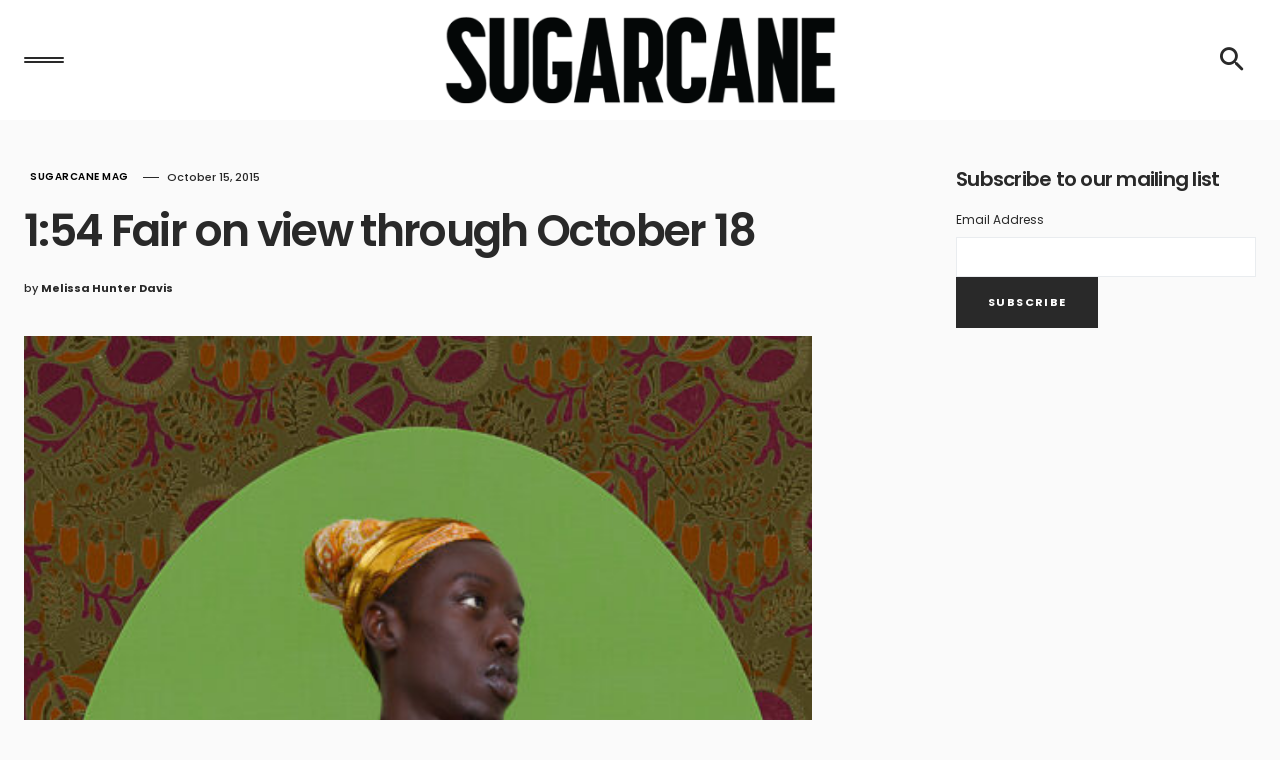

--- FILE ---
content_type: text/html; charset=UTF-8
request_url: https://sugarcanemag.com/2015/10/154-fair-on-view-through-october-18/
body_size: 22141
content:
<!doctype html>
<html lang="en-US">
<head>
	<meta charset="UTF-8" />
	<meta name="viewport" content="width=device-width, initial-scale=1" />
	<link rel="profile" href="https://gmpg.org/xfn/11" />
			<script async src="https://pagead2.googlesyndication.com/pagead/js/adsbygoogle.js?client=ca-pub-7685843069576906" crossorigin="anonymous"></script> 

	<meta name='robots' content='index, follow, max-image-preview:large, max-snippet:-1, max-video-preview:-1' />
	<style>img:is([sizes="auto" i], [sizes^="auto," i]) { contain-intrinsic-size: 3000px 1500px }</style>
	
	<!-- This site is optimized with the Yoast SEO plugin v26.8 - https://yoast.com/product/yoast-seo-wordpress/ -->
	<title>1:54 Fair on view through October 18 - Sugarcane Magazine ™| Black Art Magazine</title>
	<link rel="canonical" href="https://sugarcanemag.com/2015/10/154-fair-on-view-through-october-18/" />
	<meta property="og:locale" content="en_US" />
	<meta property="og:type" content="article" />
	<meta property="og:title" content="1:54 Fair on view through October 18 - Sugarcane Magazine ™| Black Art Magazine" />
	<meta property="og:description" content="Following a successful New York debut earlier this year, 1:54 Contemporary African Art Fair is set to return&hellip;" />
	<meta property="og:url" content="https://sugarcanemag.com/2015/10/154-fair-on-view-through-october-18/" />
	<meta property="og:site_name" content="Sugarcane Magazine ™| Black Art Magazine" />
	<meta property="article:publisher" content="http://facebook.com/sugacanemagazine" />
	<meta property="article:published_time" content="2015-10-15T19:43:20+00:00" />
	<meta property="og:image" content="https://sugarcanemag.com/wp-content/uploads/2015/10/Omar-Victor-Diop-683x1024.jpg" />
	<meta property="og:image:width" content="683" />
	<meta property="og:image:height" content="1024" />
	<meta property="og:image:type" content="image/jpeg" />
	<meta name="author" content="Melissa Hunter Davis" />
	<meta name="twitter:card" content="summary_large_image" />
	<meta name="twitter:creator" content="@sugarcanemagazine" />
	<meta name="twitter:site" content="@sugarcanemagazine" />
	<meta name="twitter:label1" content="Written by" />
	<meta name="twitter:data1" content="Melissa Hunter Davis" />
	<meta name="twitter:label2" content="Est. reading time" />
	<meta name="twitter:data2" content="4 minutes" />
	<script type="application/ld+json" class="yoast-schema-graph">{"@context":"https://schema.org","@graph":[{"@type":"Article","@id":"https://sugarcanemag.com/2015/10/154-fair-on-view-through-october-18/#article","isPartOf":{"@id":"https://sugarcanemag.com/2015/10/154-fair-on-view-through-october-18/"},"author":{"name":"Melissa Hunter Davis","@id":"https://sugarcanemag.com/#/schema/person/c1c0a43c52ac2f7e0f2fcf0d00cb15c0"},"headline":"1:54 Fair on view through October 18","datePublished":"2015-10-15T19:43:20+00:00","mainEntityOfPage":{"@id":"https://sugarcanemag.com/2015/10/154-fair-on-view-through-october-18/"},"wordCount":728,"publisher":{"@id":"https://sugarcanemag.com/#organization"},"image":{"@id":"https://sugarcanemag.com/2015/10/154-fair-on-view-through-october-18/#primaryimage"},"thumbnailUrl":"https://sugarcanemag.com/wp-content/uploads/2015/10/Omar-Victor-Diop.jpg","articleSection":["Sugarcane Mag"],"inLanguage":"en-US"},{"@type":"WebPage","@id":"https://sugarcanemag.com/2015/10/154-fair-on-view-through-october-18/","url":"https://sugarcanemag.com/2015/10/154-fair-on-view-through-october-18/","name":"1:54 Fair on view through October 18 - Sugarcane Magazine ™| Black Art Magazine","isPartOf":{"@id":"https://sugarcanemag.com/#website"},"primaryImageOfPage":{"@id":"https://sugarcanemag.com/2015/10/154-fair-on-view-through-october-18/#primaryimage"},"image":{"@id":"https://sugarcanemag.com/2015/10/154-fair-on-view-through-october-18/#primaryimage"},"thumbnailUrl":"https://sugarcanemag.com/wp-content/uploads/2015/10/Omar-Victor-Diop.jpg","datePublished":"2015-10-15T19:43:20+00:00","breadcrumb":{"@id":"https://sugarcanemag.com/2015/10/154-fair-on-view-through-october-18/#breadcrumb"},"inLanguage":"en-US","potentialAction":[{"@type":"ReadAction","target":["https://sugarcanemag.com/2015/10/154-fair-on-view-through-october-18/"]}]},{"@type":"ImageObject","inLanguage":"en-US","@id":"https://sugarcanemag.com/2015/10/154-fair-on-view-through-october-18/#primaryimage","url":"https://sugarcanemag.com/wp-content/uploads/2015/10/Omar-Victor-Diop.jpg","contentUrl":"https://sugarcanemag.com/wp-content/uploads/2015/10/Omar-Victor-Diop.jpg","width":2362,"height":3543,"caption":"Visit sugarcanemag.com for details on: Ikhlas Khan, Diaspora series, 2015 Pigment inkjet printing on Harman By Hahnemuhle paper 120 x 80 cm"},{"@type":"BreadcrumbList","@id":"https://sugarcanemag.com/2015/10/154-fair-on-view-through-october-18/#breadcrumb","itemListElement":[{"@type":"ListItem","position":1,"name":"Home","item":"https://sugarcanemag.com/"},{"@type":"ListItem","position":2,"name":"1:54 Fair on view through October 18"}]},{"@type":"WebSite","@id":"https://sugarcanemag.com/#website","url":"https://sugarcanemag.com/","name":"Sugarcane Magazine ™| Black Art Magazine","description":"Your home for global Black art and culture","publisher":{"@id":"https://sugarcanemag.com/#organization"},"potentialAction":[{"@type":"SearchAction","target":{"@type":"EntryPoint","urlTemplate":"https://sugarcanemag.com/?s={search_term_string}"},"query-input":{"@type":"PropertyValueSpecification","valueRequired":true,"valueName":"search_term_string"}}],"inLanguage":"en-US"},{"@type":"Organization","@id":"https://sugarcanemag.com/#organization","name":"Sugarcane Magazine","url":"https://sugarcanemag.com/","logo":{"@type":"ImageObject","inLanguage":"en-US","@id":"https://sugarcanemag.com/#/schema/logo/image/","url":"https://sugarcanemag.com/wp-content/uploads/2018/09/SUGARCANE-LOGO-BG-TM_B.png","contentUrl":"https://sugarcanemag.com/wp-content/uploads/2018/09/SUGARCANE-LOGO-BG-TM_B.png","width":400,"height":47,"caption":"Sugarcane Magazine"},"image":{"@id":"https://sugarcanemag.com/#/schema/logo/image/"},"sameAs":["http://facebook.com/sugacanemagazine","https://x.com/sugarcanemagazine","http://instagram.com/sugarcanemagazine","http://youtube.com/sugarcanemagazine"]},{"@type":"Person","@id":"https://sugarcanemag.com/#/schema/person/c1c0a43c52ac2f7e0f2fcf0d00cb15c0","name":"Melissa Hunter Davis","image":{"@type":"ImageObject","inLanguage":"en-US","@id":"https://sugarcanemag.com/#/schema/person/image/","url":"https://secure.gravatar.com/avatar/595fc27a5bd9adfdc4a064cd965ab649d5cc7c3db5488fece35328bee656eeee?s=96&r=g","contentUrl":"https://secure.gravatar.com/avatar/595fc27a5bd9adfdc4a064cd965ab649d5cc7c3db5488fece35328bee656eeee?s=96&r=g","caption":"Melissa Hunter Davis"},"description":"Melissa Hunter Davis is a creative entrepreneur and the master mind behind Sugarcane . Sugarcane Magazine is an online journal about art of Africa and the African Diaspora. She has an affinity for African arts, African culture, African performers and African literature. Follow her at @sugarcanemag","url":"https://sugarcanemag.com/author/admin/"}]}</script>
	<!-- / Yoast SEO plugin. -->


<link rel='dns-prefetch' href='//www.googletagmanager.com' />
<link rel='dns-prefetch' href='//fonts.googleapis.com' />
<link rel='dns-prefetch' href='//pagead2.googlesyndication.com' />
<link href='https://fonts.gstatic.com' crossorigin rel='preconnect' />
<link rel="alternate" type="application/rss+xml" title="Sugarcane Magazine  ™| Black Art Magazine &raquo; Feed" href="https://sugarcanemag.com/feed/" />
<link rel="alternate" type="application/rss+xml" title="Sugarcane Magazine  ™| Black Art Magazine &raquo; Comments Feed" href="https://sugarcanemag.com/comments/feed/" />
			<link rel="preload" href="https://sugarcanemag.com/wp-content/plugins/canvas/assets/fonts/canvas-icons.woff" as="font" type="font/woff" crossorigin>
			<script>
window._wpemojiSettings = {"baseUrl":"https:\/\/s.w.org\/images\/core\/emoji\/16.0.1\/72x72\/","ext":".png","svgUrl":"https:\/\/s.w.org\/images\/core\/emoji\/16.0.1\/svg\/","svgExt":".svg","source":{"concatemoji":"https:\/\/sugarcanemag.com\/wp-includes\/js\/wp-emoji-release.min.js?ver=6.8.3"}};
/*! This file is auto-generated */
!function(s,n){var o,i,e;function c(e){try{var t={supportTests:e,timestamp:(new Date).valueOf()};sessionStorage.setItem(o,JSON.stringify(t))}catch(e){}}function p(e,t,n){e.clearRect(0,0,e.canvas.width,e.canvas.height),e.fillText(t,0,0);var t=new Uint32Array(e.getImageData(0,0,e.canvas.width,e.canvas.height).data),a=(e.clearRect(0,0,e.canvas.width,e.canvas.height),e.fillText(n,0,0),new Uint32Array(e.getImageData(0,0,e.canvas.width,e.canvas.height).data));return t.every(function(e,t){return e===a[t]})}function u(e,t){e.clearRect(0,0,e.canvas.width,e.canvas.height),e.fillText(t,0,0);for(var n=e.getImageData(16,16,1,1),a=0;a<n.data.length;a++)if(0!==n.data[a])return!1;return!0}function f(e,t,n,a){switch(t){case"flag":return n(e,"\ud83c\udff3\ufe0f\u200d\u26a7\ufe0f","\ud83c\udff3\ufe0f\u200b\u26a7\ufe0f")?!1:!n(e,"\ud83c\udde8\ud83c\uddf6","\ud83c\udde8\u200b\ud83c\uddf6")&&!n(e,"\ud83c\udff4\udb40\udc67\udb40\udc62\udb40\udc65\udb40\udc6e\udb40\udc67\udb40\udc7f","\ud83c\udff4\u200b\udb40\udc67\u200b\udb40\udc62\u200b\udb40\udc65\u200b\udb40\udc6e\u200b\udb40\udc67\u200b\udb40\udc7f");case"emoji":return!a(e,"\ud83e\udedf")}return!1}function g(e,t,n,a){var r="undefined"!=typeof WorkerGlobalScope&&self instanceof WorkerGlobalScope?new OffscreenCanvas(300,150):s.createElement("canvas"),o=r.getContext("2d",{willReadFrequently:!0}),i=(o.textBaseline="top",o.font="600 32px Arial",{});return e.forEach(function(e){i[e]=t(o,e,n,a)}),i}function t(e){var t=s.createElement("script");t.src=e,t.defer=!0,s.head.appendChild(t)}"undefined"!=typeof Promise&&(o="wpEmojiSettingsSupports",i=["flag","emoji"],n.supports={everything:!0,everythingExceptFlag:!0},e=new Promise(function(e){s.addEventListener("DOMContentLoaded",e,{once:!0})}),new Promise(function(t){var n=function(){try{var e=JSON.parse(sessionStorage.getItem(o));if("object"==typeof e&&"number"==typeof e.timestamp&&(new Date).valueOf()<e.timestamp+604800&&"object"==typeof e.supportTests)return e.supportTests}catch(e){}return null}();if(!n){if("undefined"!=typeof Worker&&"undefined"!=typeof OffscreenCanvas&&"undefined"!=typeof URL&&URL.createObjectURL&&"undefined"!=typeof Blob)try{var e="postMessage("+g.toString()+"("+[JSON.stringify(i),f.toString(),p.toString(),u.toString()].join(",")+"));",a=new Blob([e],{type:"text/javascript"}),r=new Worker(URL.createObjectURL(a),{name:"wpTestEmojiSupports"});return void(r.onmessage=function(e){c(n=e.data),r.terminate(),t(n)})}catch(e){}c(n=g(i,f,p,u))}t(n)}).then(function(e){for(var t in e)n.supports[t]=e[t],n.supports.everything=n.supports.everything&&n.supports[t],"flag"!==t&&(n.supports.everythingExceptFlag=n.supports.everythingExceptFlag&&n.supports[t]);n.supports.everythingExceptFlag=n.supports.everythingExceptFlag&&!n.supports.flag,n.DOMReady=!1,n.readyCallback=function(){n.DOMReady=!0}}).then(function(){return e}).then(function(){var e;n.supports.everything||(n.readyCallback(),(e=n.source||{}).concatemoji?t(e.concatemoji):e.wpemoji&&e.twemoji&&(t(e.twemoji),t(e.wpemoji)))}))}((window,document),window._wpemojiSettings);
</script>
<link rel='stylesheet' id='canvas-css' href='https://sugarcanemag.com/wp-content/plugins/canvas/assets/css/canvas.css?ver=2.5.1' media='all' />
<link rel='alternate stylesheet' id='powerkit-icons-css' href='https://sugarcanemag.com/wp-content/plugins/powerkit/assets/fonts/powerkit-icons.woff?ver=3.0.4' as='font' type='font/wof' crossorigin />
<link rel='stylesheet' id='powerkit-css' href='https://sugarcanemag.com/wp-content/plugins/powerkit/assets/css/powerkit.css?ver=3.0.4' media='all' />
<style id='wp-emoji-styles-inline-css'>

	img.wp-smiley, img.emoji {
		display: inline !important;
		border: none !important;
		box-shadow: none !important;
		height: 1em !important;
		width: 1em !important;
		margin: 0 0.07em !important;
		vertical-align: -0.1em !important;
		background: none !important;
		padding: 0 !important;
	}
</style>
<link rel='stylesheet' id='wp-block-library-css' href='https://sugarcanemag.com/wp-includes/css/dist/block-library/style.min.css?ver=6.8.3' media='all' />
<style id='classic-theme-styles-inline-css'>
/*! This file is auto-generated */
.wp-block-button__link{color:#fff;background-color:#32373c;border-radius:9999px;box-shadow:none;text-decoration:none;padding:calc(.667em + 2px) calc(1.333em + 2px);font-size:1.125em}.wp-block-file__button{background:#32373c;color:#fff;text-decoration:none}
</style>
<link rel='stylesheet' id='canvas-block-alert-style-css' href='https://sugarcanemag.com/wp-content/plugins/canvas/components/basic-elements/block-alert/block.css?ver=1750218199' media='all' />
<link rel='stylesheet' id='canvas-block-progress-style-css' href='https://sugarcanemag.com/wp-content/plugins/canvas/components/basic-elements/block-progress/block.css?ver=1750218199' media='all' />
<link rel='stylesheet' id='canvas-block-collapsibles-style-css' href='https://sugarcanemag.com/wp-content/plugins/canvas/components/basic-elements/block-collapsibles/block.css?ver=1750218199' media='all' />
<link rel='stylesheet' id='canvas-block-tabs-style-css' href='https://sugarcanemag.com/wp-content/plugins/canvas/components/basic-elements/block-tabs/block.css?ver=1750218199' media='all' />
<link rel='stylesheet' id='canvas-block-section-heading-style-css' href='https://sugarcanemag.com/wp-content/plugins/canvas/components/basic-elements/block-section-heading/block.css?ver=1750218199' media='all' />
<link rel='stylesheet' id='canvas-block-row-style-css' href='https://sugarcanemag.com/wp-content/plugins/canvas/components/layout-blocks/block-row/block-row.css?ver=1750218199' media='all' />
<link rel='stylesheet' id='canvas-justified-gallery-block-style-css' href='https://sugarcanemag.com/wp-content/plugins/canvas/components/justified-gallery/block/block-justified-gallery.css?ver=1750218199' media='all' />
<link rel='stylesheet' id='canvas-slider-gallery-block-style-css' href='https://sugarcanemag.com/wp-content/plugins/canvas/components/slider-gallery/block/block-slider-gallery.css?ver=1750218199' media='all' />
<link rel='stylesheet' id='canvas-block-posts-sidebar-css' href='https://sugarcanemag.com/wp-content/plugins/canvas/components/posts/block-posts-sidebar/block-posts-sidebar.css?ver=1750218199' media='all' />
<style id='global-styles-inline-css'>
:root{--wp--preset--aspect-ratio--square: 1;--wp--preset--aspect-ratio--4-3: 4/3;--wp--preset--aspect-ratio--3-4: 3/4;--wp--preset--aspect-ratio--3-2: 3/2;--wp--preset--aspect-ratio--2-3: 2/3;--wp--preset--aspect-ratio--16-9: 16/9;--wp--preset--aspect-ratio--9-16: 9/16;--wp--preset--color--black: #000000;--wp--preset--color--cyan-bluish-gray: #abb8c3;--wp--preset--color--white: #FFFFFF;--wp--preset--color--pale-pink: #f78da7;--wp--preset--color--vivid-red: #cf2e2e;--wp--preset--color--luminous-vivid-orange: #ff6900;--wp--preset--color--luminous-vivid-amber: #fcb900;--wp--preset--color--light-green-cyan: #7bdcb5;--wp--preset--color--vivid-green-cyan: #00d084;--wp--preset--color--pale-cyan-blue: #8ed1fc;--wp--preset--color--vivid-cyan-blue: #0693e3;--wp--preset--color--vivid-purple: #9b51e0;--wp--preset--color--blue: #1830cc;--wp--preset--color--green: #03a988;--wp--preset--color--orange: #FFBC49;--wp--preset--color--red: #fb0d48;--wp--preset--color--secondary-bg: #f8f3ee;--wp--preset--color--accent-bg: #ddefe9;--wp--preset--color--secondary: #a3a3a3;--wp--preset--color--primary: #292929;--wp--preset--color--gray-50: #f8f9fa;--wp--preset--color--gray-100: #f8f9fb;--wp--preset--color--gray-200: #e9ecef;--wp--preset--color--gray-300: #dee2e6;--wp--preset--gradient--vivid-cyan-blue-to-vivid-purple: linear-gradient(135deg,rgba(6,147,227,1) 0%,rgb(155,81,224) 100%);--wp--preset--gradient--light-green-cyan-to-vivid-green-cyan: linear-gradient(135deg,rgb(122,220,180) 0%,rgb(0,208,130) 100%);--wp--preset--gradient--luminous-vivid-amber-to-luminous-vivid-orange: linear-gradient(135deg,rgba(252,185,0,1) 0%,rgba(255,105,0,1) 100%);--wp--preset--gradient--luminous-vivid-orange-to-vivid-red: linear-gradient(135deg,rgba(255,105,0,1) 0%,rgb(207,46,46) 100%);--wp--preset--gradient--very-light-gray-to-cyan-bluish-gray: linear-gradient(135deg,rgb(238,238,238) 0%,rgb(169,184,195) 100%);--wp--preset--gradient--cool-to-warm-spectrum: linear-gradient(135deg,rgb(74,234,220) 0%,rgb(151,120,209) 20%,rgb(207,42,186) 40%,rgb(238,44,130) 60%,rgb(251,105,98) 80%,rgb(254,248,76) 100%);--wp--preset--gradient--blush-light-purple: linear-gradient(135deg,rgb(255,206,236) 0%,rgb(152,150,240) 100%);--wp--preset--gradient--blush-bordeaux: linear-gradient(135deg,rgb(254,205,165) 0%,rgb(254,45,45) 50%,rgb(107,0,62) 100%);--wp--preset--gradient--luminous-dusk: linear-gradient(135deg,rgb(255,203,112) 0%,rgb(199,81,192) 50%,rgb(65,88,208) 100%);--wp--preset--gradient--pale-ocean: linear-gradient(135deg,rgb(255,245,203) 0%,rgb(182,227,212) 50%,rgb(51,167,181) 100%);--wp--preset--gradient--electric-grass: linear-gradient(135deg,rgb(202,248,128) 0%,rgb(113,206,126) 100%);--wp--preset--gradient--midnight: linear-gradient(135deg,rgb(2,3,129) 0%,rgb(40,116,252) 100%);--wp--preset--font-size--small: 13px;--wp--preset--font-size--medium: 20px;--wp--preset--font-size--large: 36px;--wp--preset--font-size--x-large: 42px;--wp--preset--font-size--regular: 16px;--wp--preset--font-size--huge: 48px;--wp--preset--spacing--20: 0.44rem;--wp--preset--spacing--30: 0.67rem;--wp--preset--spacing--40: 1rem;--wp--preset--spacing--50: 1.5rem;--wp--preset--spacing--60: 2.25rem;--wp--preset--spacing--70: 3.38rem;--wp--preset--spacing--80: 5.06rem;--wp--preset--shadow--natural: 6px 6px 9px rgba(0, 0, 0, 0.2);--wp--preset--shadow--deep: 12px 12px 50px rgba(0, 0, 0, 0.4);--wp--preset--shadow--sharp: 6px 6px 0px rgba(0, 0, 0, 0.2);--wp--preset--shadow--outlined: 6px 6px 0px -3px rgba(255, 255, 255, 1), 6px 6px rgba(0, 0, 0, 1);--wp--preset--shadow--crisp: 6px 6px 0px rgba(0, 0, 0, 1);}:where(.is-layout-flex){gap: 0.5em;}:where(.is-layout-grid){gap: 0.5em;}body .is-layout-flex{display: flex;}.is-layout-flex{flex-wrap: wrap;align-items: center;}.is-layout-flex > :is(*, div){margin: 0;}body .is-layout-grid{display: grid;}.is-layout-grid > :is(*, div){margin: 0;}:where(.wp-block-columns.is-layout-flex){gap: 2em;}:where(.wp-block-columns.is-layout-grid){gap: 2em;}:where(.wp-block-post-template.is-layout-flex){gap: 1.25em;}:where(.wp-block-post-template.is-layout-grid){gap: 1.25em;}.has-black-color{color: var(--wp--preset--color--black) !important;}.has-cyan-bluish-gray-color{color: var(--wp--preset--color--cyan-bluish-gray) !important;}.has-white-color{color: var(--wp--preset--color--white) !important;}.has-pale-pink-color{color: var(--wp--preset--color--pale-pink) !important;}.has-vivid-red-color{color: var(--wp--preset--color--vivid-red) !important;}.has-luminous-vivid-orange-color{color: var(--wp--preset--color--luminous-vivid-orange) !important;}.has-luminous-vivid-amber-color{color: var(--wp--preset--color--luminous-vivid-amber) !important;}.has-light-green-cyan-color{color: var(--wp--preset--color--light-green-cyan) !important;}.has-vivid-green-cyan-color{color: var(--wp--preset--color--vivid-green-cyan) !important;}.has-pale-cyan-blue-color{color: var(--wp--preset--color--pale-cyan-blue) !important;}.has-vivid-cyan-blue-color{color: var(--wp--preset--color--vivid-cyan-blue) !important;}.has-vivid-purple-color{color: var(--wp--preset--color--vivid-purple) !important;}.has-black-background-color{background-color: var(--wp--preset--color--black) !important;}.has-cyan-bluish-gray-background-color{background-color: var(--wp--preset--color--cyan-bluish-gray) !important;}.has-white-background-color{background-color: var(--wp--preset--color--white) !important;}.has-pale-pink-background-color{background-color: var(--wp--preset--color--pale-pink) !important;}.has-vivid-red-background-color{background-color: var(--wp--preset--color--vivid-red) !important;}.has-luminous-vivid-orange-background-color{background-color: var(--wp--preset--color--luminous-vivid-orange) !important;}.has-luminous-vivid-amber-background-color{background-color: var(--wp--preset--color--luminous-vivid-amber) !important;}.has-light-green-cyan-background-color{background-color: var(--wp--preset--color--light-green-cyan) !important;}.has-vivid-green-cyan-background-color{background-color: var(--wp--preset--color--vivid-green-cyan) !important;}.has-pale-cyan-blue-background-color{background-color: var(--wp--preset--color--pale-cyan-blue) !important;}.has-vivid-cyan-blue-background-color{background-color: var(--wp--preset--color--vivid-cyan-blue) !important;}.has-vivid-purple-background-color{background-color: var(--wp--preset--color--vivid-purple) !important;}.has-black-border-color{border-color: var(--wp--preset--color--black) !important;}.has-cyan-bluish-gray-border-color{border-color: var(--wp--preset--color--cyan-bluish-gray) !important;}.has-white-border-color{border-color: var(--wp--preset--color--white) !important;}.has-pale-pink-border-color{border-color: var(--wp--preset--color--pale-pink) !important;}.has-vivid-red-border-color{border-color: var(--wp--preset--color--vivid-red) !important;}.has-luminous-vivid-orange-border-color{border-color: var(--wp--preset--color--luminous-vivid-orange) !important;}.has-luminous-vivid-amber-border-color{border-color: var(--wp--preset--color--luminous-vivid-amber) !important;}.has-light-green-cyan-border-color{border-color: var(--wp--preset--color--light-green-cyan) !important;}.has-vivid-green-cyan-border-color{border-color: var(--wp--preset--color--vivid-green-cyan) !important;}.has-pale-cyan-blue-border-color{border-color: var(--wp--preset--color--pale-cyan-blue) !important;}.has-vivid-cyan-blue-border-color{border-color: var(--wp--preset--color--vivid-cyan-blue) !important;}.has-vivid-purple-border-color{border-color: var(--wp--preset--color--vivid-purple) !important;}.has-vivid-cyan-blue-to-vivid-purple-gradient-background{background: var(--wp--preset--gradient--vivid-cyan-blue-to-vivid-purple) !important;}.has-light-green-cyan-to-vivid-green-cyan-gradient-background{background: var(--wp--preset--gradient--light-green-cyan-to-vivid-green-cyan) !important;}.has-luminous-vivid-amber-to-luminous-vivid-orange-gradient-background{background: var(--wp--preset--gradient--luminous-vivid-amber-to-luminous-vivid-orange) !important;}.has-luminous-vivid-orange-to-vivid-red-gradient-background{background: var(--wp--preset--gradient--luminous-vivid-orange-to-vivid-red) !important;}.has-very-light-gray-to-cyan-bluish-gray-gradient-background{background: var(--wp--preset--gradient--very-light-gray-to-cyan-bluish-gray) !important;}.has-cool-to-warm-spectrum-gradient-background{background: var(--wp--preset--gradient--cool-to-warm-spectrum) !important;}.has-blush-light-purple-gradient-background{background: var(--wp--preset--gradient--blush-light-purple) !important;}.has-blush-bordeaux-gradient-background{background: var(--wp--preset--gradient--blush-bordeaux) !important;}.has-luminous-dusk-gradient-background{background: var(--wp--preset--gradient--luminous-dusk) !important;}.has-pale-ocean-gradient-background{background: var(--wp--preset--gradient--pale-ocean) !important;}.has-electric-grass-gradient-background{background: var(--wp--preset--gradient--electric-grass) !important;}.has-midnight-gradient-background{background: var(--wp--preset--gradient--midnight) !important;}.has-small-font-size{font-size: var(--wp--preset--font-size--small) !important;}.has-medium-font-size{font-size: var(--wp--preset--font-size--medium) !important;}.has-large-font-size{font-size: var(--wp--preset--font-size--large) !important;}.has-x-large-font-size{font-size: var(--wp--preset--font-size--x-large) !important;}
:where(.wp-block-post-template.is-layout-flex){gap: 1.25em;}:where(.wp-block-post-template.is-layout-grid){gap: 1.25em;}
:where(.wp-block-columns.is-layout-flex){gap: 2em;}:where(.wp-block-columns.is-layout-grid){gap: 2em;}
:root :where(.wp-block-pullquote){font-size: 1.5em;line-height: 1.6;}
</style>
<link rel='stylesheet' id='absolute-reviews-css' href='https://sugarcanemag.com/wp-content/plugins/absolute-reviews/public/css/absolute-reviews-public.css?ver=1.1.6' media='all' />
<link rel='stylesheet' id='advanced-popups-css' href='https://sugarcanemag.com/wp-content/plugins/advanced-popups/public/css/advanced-popups-public.css?ver=1.2.2' media='all' />
<link rel='stylesheet' id='canvas-block-heading-style-css' href='https://sugarcanemag.com/wp-content/plugins/canvas/components/content-formatting/block-heading/block.css?ver=1750218199' media='all' />
<link rel='stylesheet' id='canvas-block-list-style-css' href='https://sugarcanemag.com/wp-content/plugins/canvas/components/content-formatting/block-list/block.css?ver=1750218199' media='all' />
<link rel='stylesheet' id='canvas-block-paragraph-style-css' href='https://sugarcanemag.com/wp-content/plugins/canvas/components/content-formatting/block-paragraph/block.css?ver=1750218199' media='all' />
<link rel='stylesheet' id='canvas-block-separator-style-css' href='https://sugarcanemag.com/wp-content/plugins/canvas/components/content-formatting/block-separator/block.css?ver=1750218199' media='all' />
<link rel='stylesheet' id='canvas-block-group-style-css' href='https://sugarcanemag.com/wp-content/plugins/canvas/components/basic-elements/block-group/block.css?ver=1750218199' media='all' />
<link rel='stylesheet' id='canvas-block-cover-style-css' href='https://sugarcanemag.com/wp-content/plugins/canvas/components/basic-elements/block-cover/block.css?ver=1750218199' media='all' />
<link rel='stylesheet' id='powerkit-author-box-css' href='https://sugarcanemag.com/wp-content/plugins/powerkit/modules/author-box/public/css/public-powerkit-author-box.css?ver=3.0.4' media='all' />
<link rel='stylesheet' id='powerkit-basic-elements-css' href='https://sugarcanemag.com/wp-content/plugins/powerkit/modules/basic-elements/public/css/public-powerkit-basic-elements.css?ver=3.0.4' media='screen' />
<link rel='stylesheet' id='powerkit-coming-soon-css' href='https://sugarcanemag.com/wp-content/plugins/powerkit/modules/coming-soon/public/css/public-powerkit-coming-soon.css?ver=3.0.4' media='all' />
<link rel='stylesheet' id='powerkit-content-formatting-css' href='https://sugarcanemag.com/wp-content/plugins/powerkit/modules/content-formatting/public/css/public-powerkit-content-formatting.css?ver=3.0.4' media='all' />
<link rel='stylesheet' id='powerkit-сontributors-css' href='https://sugarcanemag.com/wp-content/plugins/powerkit/modules/contributors/public/css/public-powerkit-contributors.css?ver=3.0.4' media='all' />
<link rel='stylesheet' id='powerkit-facebook-css' href='https://sugarcanemag.com/wp-content/plugins/powerkit/modules/facebook/public/css/public-powerkit-facebook.css?ver=3.0.4' media='all' />
<link rel='stylesheet' id='powerkit-featured-categories-css' href='https://sugarcanemag.com/wp-content/plugins/powerkit/modules/featured-categories/public/css/public-powerkit-featured-categories.css?ver=3.0.4' media='all' />
<link rel='stylesheet' id='powerkit-inline-posts-css' href='https://sugarcanemag.com/wp-content/plugins/powerkit/modules/inline-posts/public/css/public-powerkit-inline-posts.css?ver=3.0.4' media='all' />
<link rel='stylesheet' id='powerkit-instagram-css' href='https://sugarcanemag.com/wp-content/plugins/powerkit/modules/instagram/public/css/public-powerkit-instagram.css?ver=3.0.4' media='all' />
<link rel='stylesheet' id='powerkit-justified-gallery-css' href='https://sugarcanemag.com/wp-content/plugins/powerkit/modules/justified-gallery/public/css/public-powerkit-justified-gallery.css?ver=3.0.4' media='all' />
<link rel='stylesheet' id='glightbox-css' href='https://sugarcanemag.com/wp-content/plugins/powerkit/modules/lightbox/public/css/glightbox.min.css?ver=3.0.4' media='all' />
<link rel='stylesheet' id='powerkit-lightbox-css' href='https://sugarcanemag.com/wp-content/plugins/powerkit/modules/lightbox/public/css/public-powerkit-lightbox.css?ver=3.0.4' media='all' />
<link rel='stylesheet' id='powerkit-opt-in-forms-css' href='https://sugarcanemag.com/wp-content/plugins/powerkit/modules/opt-in-forms/public/css/public-powerkit-opt-in-forms.css?ver=3.0.4' media='all' />
<link rel='stylesheet' id='powerkit-pinterest-css' href='https://sugarcanemag.com/wp-content/plugins/powerkit/modules/pinterest/public/css/public-powerkit-pinterest.css?ver=3.0.4' media='all' />
<link rel='stylesheet' id='powerkit-widget-posts-css' href='https://sugarcanemag.com/wp-content/plugins/powerkit/modules/posts/public/css/public-powerkit-widget-posts.css?ver=3.0.4' media='all' />
<link rel='stylesheet' id='powerkit-scroll-to-top-css' href='https://sugarcanemag.com/wp-content/plugins/powerkit/modules/scroll-to-top/public/css/public-powerkit-scroll-to-top.css?ver=3.0.4' media='all' />
<link rel='stylesheet' id='powerkit-share-buttons-css' href='https://sugarcanemag.com/wp-content/plugins/powerkit/modules/share-buttons/public/css/public-powerkit-share-buttons.css?ver=3.0.4' media='all' />
<link rel='stylesheet' id='powerkit-slider-gallery-css' href='https://sugarcanemag.com/wp-content/plugins/powerkit/modules/slider-gallery/public/css/public-powerkit-slider-gallery.css?ver=3.0.4' media='all' />
<link rel='stylesheet' id='powerkit-social-links-css' href='https://sugarcanemag.com/wp-content/plugins/powerkit/modules/social-links/public/css/public-powerkit-social-links.css?ver=3.0.4' media='all' />
<link rel='stylesheet' id='powerkit-table-of-contents-css' href='https://sugarcanemag.com/wp-content/plugins/powerkit/modules/table-of-contents/public/css/public-powerkit-table-of-contents.css?ver=3.0.4' media='all' />
<link rel='stylesheet' id='powerkit-twitter-css' href='https://sugarcanemag.com/wp-content/plugins/powerkit/modules/twitter/public/css/public-powerkit-twitter.css?ver=3.0.4' media='all' />
<link rel='stylesheet' id='powerkit-widget-about-css' href='https://sugarcanemag.com/wp-content/plugins/powerkit/modules/widget-about/public/css/public-powerkit-widget-about.css?ver=3.0.4' media='all' />
<link rel='stylesheet' id='wp-components-css' href='https://sugarcanemag.com/wp-includes/css/dist/components/style.min.css?ver=6.8.3' media='all' />
<link rel='stylesheet' id='godaddy-styles-css' href='https://sugarcanemag.com/wp-content/mu-plugins/vendor/wpex/godaddy-launch/includes/Dependencies/GoDaddy/Styles/build/latest.css?ver=2.0.2' media='all' />
<link rel='stylesheet' id='csco-styles-css' href='https://sugarcanemag.com/wp-content/themes/blueprint/style.css?ver=1.0.5' media='all' />
<style id='csco-styles-inline-css'>
.searchwp-live-search-no-min-chars:after { content: "Continue typing" }
</style>
<link rel='stylesheet' id='4082e9dba48830ba3ec4c5ef0482256e-css' href='https://fonts.googleapis.com/css?family=Poppins%3A400%2C700%2C600%2C500%2C300&#038;subset=latin%2Clatin-ext%2Ccyrillic%2Ccyrillic-ext%2Cvietnamese&#038;display=swap&#038;ver=1.0.5' media='all' />
<style id='csco-customizer-output-styles-inline-css'>
:root, [data-site-scheme="default"]{--cs-color-site-background:#fafafa;--cs-color-header-background:#ffffff;--cs-color-header-background-alpha:rgba(255,255,255,0.85);--cs-color-submenu-background:rgba(255,255,255,0.85);--cs-color-search-background:rgba(255,255,255,0.85);--cs-color-multi-column-background:rgba(255,255,255,0.85);--cs-color-fullscreen-menu-background:rgba(255,255,255,0.85);--cs-color-footer-background:#009067;--cs-color-footer-bottom-background:#292929;}:root, [data-scheme="default"]{--cs-color-overlay-background:rgba(0,0,0,0.15);--cs-color-overlay-secondary-background:rgba(0,0,0,0.35);--cs-color-link:#000000;--cs-color-link-hover:#a3a3a3;--cs-color-accent:#191919;--cs-color-secondary:#a3a3a3;--cs-palette-color-secondary:#a3a3a3;--cs-color-button:#292929;--cs-color-button-contrast:#ffffff;--cs-color-button-hover:#515151;--cs-color-button-hover-contrast:#ffffff;--cs-color-category:#fffcfc;--cs-color-category-contrast:#000000;--cs-color-category-hover:rgba(69,69,88,0);--cs-color-category-hover-contrast:#818181;--cs-color-tags:#ffffff;--cs-color-tags-contrast:#292929;--cs-color-tags-hover:#000000;--cs-color-tags-hover-contrast:#ffffff;--cs-color-post-meta:#292929;--cs-color-post-meta-link:#292929;--cs-color-post-meta-link-hover:#818181;--cs-color-excerpt:#717275;--cs-color-badge-primary:#484f7e;--cs-color-badge-secondary:#ededed;--cs-color-badge-success:#9db8ad;--cs-color-badge-danger:#cfa0b1;--cs-color-badge-warning:#cac6b4;--cs-color-badge-info:#5c6693;--cs-color-badge-dark:#000000;--cs-color-badge-light:#fafafa;}[data-scheme="default"] [class*="-badge"][class*="-primary"]{--cs-color-badge-dark-contrast:#ffffff;}[data-scheme="default"] [class*="-badge"][class*="-secondary"]{--cs-color-badge-light-contrast:#000000;}[data-scheme="default"] [class*="-badge"][class*="-success"]{--cs-color-badge-dark-contrast:#ffffff;}[data-scheme="default"] [class*="-badge"][class*="-danger"]{--cs-color-badge-dark-contrast:#ffffff;}[data-scheme="default"] [class*="-badge"][class*="-warning"]{--cs-color-badge-dark-contrast:#ffffff;}[data-scheme="default"] [class*="-badge"][class*="-info"]{--cs-color-badge-dark-contrast:#ffffff;}[data-scheme="default"] [class*="-badge"][class*="-dark"]{--cs-color-badge-dark-contrast:#ffffff;}[data-scheme="default"] [class*="-badge"][class*="-light"]{--cs-color-badge-light-contrast:#000000;}[data-site-scheme="dark"]{--cs-color-site-background:#1c1c1c;--cs-color-header-background:#1c1c1c;--cs-color-header-background-alpha:rgba(28,28,28,0.85);--cs-color-submenu-background:rgba(28,28,28,0.85);--cs-color-search-background:rgba(28,28,28,0.85);--cs-color-multi-column-background:rgba(28,28,28,0.85);--cs-color-fullscreen-menu-background:rgba(28,28,28,0.85);--cs-color-footer-background:#292929;--cs-color-footer-bottom-background:#1c1c1c;--cs-color-overlay-background:rgba(0,0,0,0.15);--cs-color-overlay-secondary-background:rgba(0,0,0,0.35);--cs-color-link:#ffffff;--cs-color-link-hover:rgba(255,255,255,0.75);}:root{--cs-color-submenu-background-dark:rgba(28,28,28,0.85);--cs-color-search-background-dark:rgba(28,28,28,0.85);--cs-color-multi-column-background-dark:rgba(28,28,28,0.85);--cs-layout-elements-border-radius:0px;--cs-thumbnail-border-radius:0px;--cs-button-border-radius:0px;--cnvs-tabs-border-radius:0px;--cs-input-border-radius:0px;--cs-badge-border-radius:0px;--cs-category-label-border-radius:0px;--cs-header-initial-height:120px;}[data-scheme="dark"]{--cs-color-accent:#191919;--cs-color-secondary:#bcbcbc;--cs-palette-color-secondary:#bcbcbc;--cs-color-button:#292929;--cs-color-button-contrast:#ffffff;--cs-color-button-hover:#7a7a7a;--cs-color-button-hover-contrast:#ffffff;--cs-color-category:#5d5dea;--cs-color-category-contrast:#000000;--cs-color-category-hover:#818181;--cs-color-category-hover-contrast:#ffffff;--cs-color-post-meta:#ffffff;--cs-color-post-meta-link:#ffffff;--cs-color-post-meta-link-hover:#818181;--cs-color-excerpt:#e0e0e0;--cs-color-badge-primary:#484f7e;--cs-color-badge-secondary:#ededed;--cs-color-badge-success:#9db8ad;--cs-color-badge-danger:#cfa0b1;--cs-color-badge-warning:#cac6b4;--cs-color-badge-info:#5c6693;--cs-color-badge-dark:rgba(255,255,255,0.7);--cs-color-badge-light:rgb(238,238,238);}[data-scheme="dark"] [class*="-badge"][class*="-primary"]{--cs-color-badge-dark-contrast:#ffffff;}[data-scheme="dark"] [class*="-badge"][class*="-secondary"]{--cs-color-badge-light-contrast:#000000;}[data-scheme="dark"] [class*="-badge"][class*="-success"]{--cs-color-badge-dark-contrast:#ffffff;}[data-scheme="dark"] [class*="-badge"][class*="-danger"]{--cs-color-badge-dark-contrast:#ffffff;}[data-scheme="dark"] [class*="-badge"][class*="-warning"]{--cs-color-badge-dark-contrast:#ffffff;}[data-scheme="dark"] [class*="-badge"][class*="-info"]{--cs-color-badge-dark-contrast:#ffffff;}[data-scheme="dark"] [class*="-badge"][class*="-dark"]{--cs-color-badge-dark-contrast:#ffffff;}[data-scheme="dark"] [class*="-badge"][class*="-light"]{--cs-color-badge-light-contrast:#020202;}:root .cnvs-block-section-heading, [data-scheme="default"] .cnvs-block-section-heading, [data-scheme="dark"] [data-scheme="default"] .cnvs-block-section-heading{--cnvs-section-heading-border-color:#d5d5d5;}[data-scheme="dark"] .cnvs-block-section-heading{--cnvs-section-heading-border-color:#494949;}
</style>
<script src="https://sugarcanemag.com/wp-includes/js/jquery/jquery.min.js?ver=3.7.1" id="jquery-core-js"></script>
<script src="https://sugarcanemag.com/wp-includes/js/jquery/jquery-migrate.min.js?ver=3.4.1" id="jquery-migrate-js"></script>
<script src="https://sugarcanemag.com/wp-content/plugins/advanced-popups/public/js/advanced-popups-public.js?ver=1.2.2" id="advanced-popups-js"></script>

<!-- Google tag (gtag.js) snippet added by Site Kit -->
<!-- Google Analytics snippet added by Site Kit -->
<script src="https://www.googletagmanager.com/gtag/js?id=G-8BY3J1897T" id="google_gtagjs-js" async></script>
<script id="google_gtagjs-js-after">
window.dataLayer = window.dataLayer || [];function gtag(){dataLayer.push(arguments);}
gtag("set","linker",{"domains":["sugarcanemag.com"]});
gtag("js", new Date());
gtag("set", "developer_id.dZTNiMT", true);
gtag("config", "G-8BY3J1897T");
</script>
<link rel="https://api.w.org/" href="https://sugarcanemag.com/wp-json/" /><link rel="alternate" title="JSON" type="application/json" href="https://sugarcanemag.com/wp-json/wp/v2/posts/3713" /><link rel="EditURI" type="application/rsd+xml" title="RSD" href="https://sugarcanemag.com/xmlrpc.php?rsd" />
<meta name="generator" content="WordPress 6.8.3" />
<link rel='shortlink' href='https://sugarcanemag.com/?p=3713' />
<link rel="alternate" title="oEmbed (JSON)" type="application/json+oembed" href="https://sugarcanemag.com/wp-json/oembed/1.0/embed?url=https%3A%2F%2Fsugarcanemag.com%2F2015%2F10%2F154-fair-on-view-through-october-18%2F" />
<link rel="alternate" title="oEmbed (XML)" type="text/xml+oembed" href="https://sugarcanemag.com/wp-json/oembed/1.0/embed?url=https%3A%2F%2Fsugarcanemag.com%2F2015%2F10%2F154-fair-on-view-through-october-18%2F&#038;format=xml" />
		<link rel="preload" href="https://sugarcanemag.com/wp-content/plugins/absolute-reviews/fonts/absolute-reviews-icons.woff" as="font" type="font/woff" crossorigin>
		
<!-- This site is using AdRotate v5.17.2 to display their advertisements - https://ajdg.solutions/ -->
<!-- AdRotate CSS -->
<style type="text/css" media="screen">
	.g { margin:0px; padding:0px; overflow:hidden; line-height:1; zoom:1; }
	.g img { height:auto; }
	.g-col { position:relative; float:left; }
	.g-col:first-child { margin-left: 0; }
	.g-col:last-child { margin-right: 0; }
	.g-2 { margin:0px;  width:100%; max-width:300px; height:100%; max-height:250px; }
	@media only screen and (max-width: 480px) {
		.g-col, .g-dyn, .g-single { width:100%; margin-left:0; margin-right:0; }
	}
</style>
<!-- /AdRotate CSS -->

		<link rel="preload" href="https://sugarcanemag.com/wp-content/plugins/advanced-popups/fonts/advanced-popups-icons.woff" as="font" type="font/woff" crossorigin>
		<meta name="generator" content="Site Kit by Google 1.170.0" /><style id="csco-inline-styles">
:root {
	/* Base Font */
	--cs-font-base-family: 'Poppins', sans-serif;
	--cs-font-base-size: 1rem;
	--cs-font-base-weight: 400;
	--cs-font-base-style: normal;
	--cs-font-base-letter-spacing: normal;
	--cs-font-base-line-height: 1.5;

	/* Primary Font */
	--cs-font-primary-family: 'Poppins', sans-serif;
	--cs-font-primary-size: 0.6875rem;
	--cs-font-primary-weight: 700;
	--cs-font-primary-style: normal;
	--cs-font-primary-letter-spacing: 0.125em;
	--cs-font-primary-text-transform: uppercase;

	/* Secondary Font */
	--cs-font-secondary-family: 'Poppins', sans-serif;
	--cs-font-secondary-size: 0.75rem;
	--cs-font-secondary-weight: 400;
	--cs-font-secondary-style: normal;
	--cs-font-secondary-letter-spacing: normal;
	--cs-font-secondary-text-transform: initial;

	/* Category Font */
	--cs-font-category-family 'Poppins', sans-serif;
	--cs-font-category-size: 0.625rem;
	--cs-font-category-weight: 600;
	--cs-font-category-style: normal;
	--cs-font-category-letter-spacing: 0.05em;
	--cs-font-category-text-transform: uppercase;

	/* Tags Font */
	--cs-font-tags-family: 'Poppins', sans-serif;
	--cs-font-tags-size: 0.6875rem;
	--cs-font-tags-weight: 600;
	--cs-font-tags-style: normal;
	--cs-font-tags-letter-spacing: 0.025em;
	--cs-font-tags-text-transform: uppercase;

	/* Post Meta Font */
	--cs-font-post-meta-family: 'Poppins', sans-serif;
	--cs-font-post-meta-size: 0.6875rem;
	--cs-font-post-meta-weight: 500;
	--cs-font-post-meta-style: normal;
	--cs-font-post-meta-letter-spacing: normal;
	--cs-font-post-meta-text-transform: initial;

	/* Input Font */
	--cs-font-input-family: 'Poppins', sans-serif;
	--cs-font-input-size: 0.875rem;
	--cs-font-input-line-height: 1.625rem;
	--cs-font-input-weight: 500;
	--cs-font-input-style: normal;
	--cs-font-input-letter-spacing: normal;
	--cs-font-input-text-transform: initial;

	/* Post Subbtitle */
	--cs-font-post-subtitle-family: 'Poppins', sans-serif;
	--cs-font-post-subtitle-size: 2.25rem;
	--cs-font-post-subtitle-weight: 300;
	--cs-font-post-subtitle-line-height: 1.15;
	--cs-font-post-subtitle-letter-spacing: normal;

	/* Post Content */
	--cs-font-post-content-family: 'Poppins', sans-serif;
	--cs-font-post-content-size: 1rem;
	--cs-font-post-content-letter-spacing: normal;

	/* Summary */
	--cs-font-entry-summary-family: 'Poppins', sans-serif;
	--cs-font-entry-summary-size: 1.25rem;
	--cs-font-entry-summary-letter-spacing: normal;

	/* Entry Excerpt */
	--cs-font-entry-excerpt-family: 'Poppins', sans-serif;
	--cs-font-entry-excerpt-size: 1rem;
	--cs-font-entry-excerpt-line-height: 1.5;
	--cs-font-entry-excerpt-wight: 400;
	--cs-font-entry-excerpt-letter-spacing: normal;

	/* Logos --------------- */

	/* Main Logo */
	--cs-font-main-logo-family: 'Poppins', sans-serif;
	--cs-font-main-logo-size: 1.75rem;
	--cs-font-main-logo-weight: 700;
	--cs-font-main-logo-style: normal;
	--cs-font-main-logo-letter-spacing: -0.075em;
	--cs-font-main-logo-text-transform: initial;

	/* Footer Logo */
	--cs-font-footer-logo-family: 'Poppins', sans-serif;
	--cs-font-footer-logo-size: 1.25rem;
	--cs-font-footer-logo-weight: 700;
	--cs-font-footer-logo-style: normal;
	--cs-font-footer-logo-letter-spacing: -0.075em;
	--cs-font-footer-logo-text-transform: initial;

	/* Headings --------------- */

	/* Headings */
	--cs-font-headings-family: 'Poppins', sans-serif;
	--cs-font-headings-weight: 600;
	--cs-font-headings-style: normal;
	--cs-font-headings-line-height: 1.15;
	--cs-font-headings-letter-spacing: -0.0375em;
	--cs-font-headings-text-transform: none;

	/* Headings Excerpt */
	--cs-font-headings-excerpt-family: 'Poppins', sans-serif;
	--cs-font-headings-excerpt-weight: 400;
	--cs-font-headings-excerpt-style: normal;
	--cs-font-headings-excerpt-line-height: 1.15;
	--cs-font-headings-excerpt-letter-spacing: -0.0375em;
	--cs-font-headings-excerpt-text-transform: initial;

	/* Section Headings */
	--cs-font-section-headings-family: 'Poppins', sans-serif;
	--cs-font-section-headings-size: 1.25rem;
	--cs-font-section-headings-weight: 600;
	--cs-font-section-headings-style: normal;
	--cs-font-section-headings-letter-spacing: -0.025em;
	--cs-font-section-headings-text-transform: initial;

	/* Primary Menu Font --------------- */
	/* Used for main top level menu elements. */
	--cs-font-primary-menu-family: 'Poppins', sans-serif;
	--cs-font-primary-menu-size: 0.75rem;
	--cs-font-primary-menu-weight: 600;
	--cs-font-primary-menu-style: normal;
	--cs-font-primary-menu-letter-spacing: 0.075em;
	--cs-font-primary-menu-text-transform: uppercase;

	/* Primary Submenu Font */
	/* Used for submenu elements. */
	--cs-font-primary-submenu-family: 'Poppins', sans-serif;
	--cs-font-primary-submenu-size: 0.75rem;
	--cs-font-primary-submenu-weight: 500;
	--cs-font-primary-submenu-style: normal;
	--cs-font-primary-submenu-letter-spacing: normal;
	--cs-font-primary-submenu-text-transform: initial;

	/* Featured Menu Font */
	/* Used for main top level featured-menu elements. */
	--cs-font-featured-menu-family: 'Poppins', sans-serif;
	--cs-font-featured-menu-size: 0.75rem;
	--cs-font-featured-menu-weight: 600;
	--cs-font-featured-menu-style: normal;
	--cs-font-featured-menu-letter-spacing: 0.075em;
	--cs-font-featured-menu-text-transform: uppercase;

	/* Featured Submenu Font */
	/* Used for featured-submenu elements. */
	--cs-font-featured-submenu-family: 'Poppins', sans-serif;
	--cs-font-featured-submenu-size: 0.75rem;
	--cs-font-featured-submenu-weight: 400;
	--cs-font-featured-submenu-style: normal;
	--cs-font-featured-submenu-letter-spacing: normal;
	--cs-font-featured-submenu-text-transform: initial;

	/* Fullscreen Menu Font */
	/* Used for main top level fullscreen-menu elements. */
	--cs-font-fullscreen-menu-family: 'Poppins', sans-serif;
	--cs-font-fullscreen-menu-size: 2.5rem;
	--cs-font-fullscreen-menu-weight: 600;
	--cs-font-fullscreen-menu-line-height: 1;
	--cs-font-fullscreen-menu-style: normal;
	--cs-font-fullscreen-menu-letter-spacing: -0.05em;
	--cs-font-fullscreen-menu-text-transform: initial;

	/* Fullscreen Submenu Font */
	/* Used for fullscreen-submenu elements. */
	--cs-font-fullscreen-submenu-family: 'Poppins', sans-serif;
	--cs-font-fullscreen-submenu-size: 1rem;
	--cs-font-fullscreen-submenu-weight: 400;
	--cs-font-fullscreen-submenu-line-height: 1;
	--cs-font-fullscreen-submenu-style: normal;
	--cs-font-fullscreen-submenu-letter-spacing: normal;
	--cs-font-fullscreen-submenu-text-transform: initial;

	/* Footer Menu Heading Font
	/* Used for main top level footer elements. */
	--cs-font-footer-menu-family: 'Poppins', sans-serif;
	--cs-font-footer-menu-size: 1.25rem;
	--cs-font-footer-menu-weight: 600;
	--cs-font-footer-menu-line-height: 1;
	--cs-font-footer-menu-style: normal;
	--cs-font-footer-menu-letter-spacing: -0.05em;
	--cs-font-footer-menu-text-transform: initial;

	/* Footer Submenu Font */
	/* Used footer-submenu elements. */
	--cs-font-footer-submenu-family: 'Poppins', sans-serif;
	--cs-font-footer-submenu-size: 0.9375rem;
	--cs-font-footer-submenu-weight: 500;
	--cs-font-footer-submenu-line-height: 1;
	--cs-font-footer-submenu-style: normal;
	--cs-font-footer-submenu-letter-spacing: normal;
	--cs-font-footer-submenu-text-transform: initial;

	/* Footer Bottom Menu Font */
	/* Used footer-bottom-submenu elements. */
	--cs-font-footer-bottom-submenu-family: 'Poppins', sans-serif;
	--cs-font-footer-bottom-submenu-size: 0.75rem;
	--cs-font-footer-bottom-submenu-weight: 400;
	--cs-font-footer-bottom-submenu-line-height: 1;
	--cs-font-footer-bottom-submenu-style: normal;
	--cs-font-footer-bottom-submenu-letter-spacing: normal;
	--cs-font-footer-bottom-submenu-text-transform: initial;

	/* Category Letter Font */
	--cs-font-category-letter-family: 'Poppins', sans-serif;
	--cs-font-category-letter-size: 4rem;
	--cs-font-category-letter-weight: 700;
	--cs-font-category-letter-style: normal;

	/* Category label */
	--cs-font-category-label-family: 'Poppins', sans-serif;
	--cs-font-category-label-size: 1.125rem;
	--cs-font-category-label-weight: 400;
	--cs-font-category-label-style: normal;
	--cs-font-category-label-line-height: 1.15;
	--cs-font-category-label-letter-spacing: -0.0125em;
	--cs-font-category-label-text-transform: initial;

	/* Custom-label Font */
	/* Used for custom-label. */
	--cs-font-custom-label-family: 'Poppins', sans-serif;
	--cs-font-custom-label-size: 0.75rem;
	--cs-font-custom-label-weight: 500;
	--cs-font-custom-label-style: normal;
	--cs-font-custom-label-letter-spacing: normal;
	--cs-font-custom-label-text-transform: uppercase;

	/* Label */
	--cs-font-label-family: 'Poppins', sans-serif;
	--cs-font-label-size: 0.75rem;
	--cs-font-label-weight: 700;
	--cs-font-label-style: normal;
	--cs-font-label-letter-spacing: -0.025em;
	--cs-font-label-text-transform: uppercase;

	/* Header instagram */
	/* Used for Header instagrams. */
	--cs-font-header-instagram-family: 'Poppins', sans-serif;
	--cs-font-header-instagram-size: 2rem;
	--cs-font-header-instagram-weight: 400;
	--cs-font-header-instagram-style: normal;
	--cs-font-header-instagram-letter-spacing: normal;
	--cs-font-header-instagram-text-transform: none;

	/* Used badge*/
	--cs-font-badge-family: 'Poppins', sans-serif;
	--cs-font-badge-size: 0.625rem;
	--cs-font-badge-weight: 500;
	--cs-font-badge-style: normal;
	--cs-font-badge-letter-spacing: normal;
	--cs-font-badge-text-transform: uppercase;;
}

</style>
		
<!-- Google AdSense meta tags added by Site Kit -->
<meta name="google-adsense-platform-account" content="ca-host-pub-2644536267352236">
<meta name="google-adsense-platform-domain" content="sitekit.withgoogle.com">
<!-- End Google AdSense meta tags added by Site Kit -->

<!-- Google AdSense snippet added by Site Kit -->
<script async src="https://pagead2.googlesyndication.com/pagead/js/adsbygoogle.js?client=ca-pub-7685843069576906&amp;host=ca-host-pub-2644536267352236" crossorigin="anonymous"></script>

<!-- End Google AdSense snippet added by Site Kit -->
<link rel="icon" href="https://sugarcanemag.com/wp-content/uploads/2022/11/cropped-SM_tag-32x32.png" sizes="32x32" />
<link rel="icon" href="https://sugarcanemag.com/wp-content/uploads/2022/11/cropped-SM_tag-192x192.png" sizes="192x192" />
<link rel="apple-touch-icon" href="https://sugarcanemag.com/wp-content/uploads/2022/11/cropped-SM_tag-180x180.png" />
<meta name="msapplication-TileImage" content="https://sugarcanemag.com/wp-content/uploads/2022/11/cropped-SM_tag-270x270.png" />
		<style id="wp-custom-css">
			.cs-footer__logo img {
    max-width: 200px;
}

.cs-header__offcanvas-toggle:before, .cs-header__fullscreen-menu-toggle:before, .cs-header__offcanvas-toggle span, .cs-header__fullscreen-menu-toggle span {
    width: 40px;}

.cs-header__search-toggle .cs-icon {
    color: var(--cs-color-primary);

    font-size: 24px;
}

.cnvs-block-posts-layout-tile-type-3 .cnvs-block-layout__wrap::before {
  min-height: 60vh;
}

.g img {
  width: 100%;
  display: block;
}
.g a {

    width: 100%;
    display: block;

}

.cs-entry__post-meta .cs-meta-category .post-categories a {
	background-color: transparent ;
}

.cs-offcanvas__nav .cs-header__logo img {
    max-width: 200px;
}

.cs-search__tags ul a:hover {
  background-color: transparent;
}
.cs-search__tags ul a {
  background-color: transparent;
	color:#ffffff;
}
.cs-search__posts-wrapper {
  margin-top: 10rem;
}



@media (max-width: 719.98px) {
	
.cs-header__logo img {
    max-width: 180px;
}
	

}		</style>
		</head>

<body class="wp-singular post-template-default single single-post postid-3713 single-format-standard wp-embed-responsive wp-theme-blueprint cs-page-layout-right cs-navbar-sticky-enabled cs-sticky-sidebar-enabled cs-stick-last" data-scheme='default' data-site-scheme='default'>



	<div class="cs-site-overlay"></div>

	<div class="cs-offcanvas">
		<div class="cs-offcanvas__header" data-scheme="default">
			
			<nav class="cs-offcanvas__nav">
						<div class="cs-logo">
			<a class="cs-header__logo cs-logo-default " href="https://sugarcanemag.com/">
				<img src="https://sugarcanemag.com/wp-content/uploads/2022/11/sugracane_magazine_logo_black_B-1.png"  alt="Sugarcane Magazine  ™| Black Art Magazine" >			</a>

									<a class="cs-header__logo cs-logo-dark " href="https://sugarcanemag.com/">
							<img src="https://sugarcanemag.com/wp-content/uploads/2022/11/sugracane_magazine_logo-1.png"  alt="Sugarcane Magazine  ™| Black Art Magazine" >						</a>
							</div>
		
				<span class="cs-offcanvas__toggle" role="button"><i class="cs-icon cs-icon-x"></i></span>
			</nav>

					</div>
		<aside class="cs-offcanvas__sidebar">
			<div class="cs-offcanvas__inner cs-offcanvas__area cs-widget-area">
				<div class="widget widget_nav_menu cs-d-xl-none"><div class="menu-main-menu-container"><ul id="menu-main-menu" class="menu"><li id="menu-item-4881" class="menu-item menu-item-type-taxonomy menu-item-object-category menu-item-4881"><a href="https://sugarcanemag.com/Global-African-Artists/arts/art/">Art</a></li>
<li id="menu-item-4883" class="menu-item menu-item-type-taxonomy menu-item-object-category menu-item-4883"><a href="https://sugarcanemag.com/Global-African-Artists/arts/literature/">Literature</a></li>
<li id="menu-item-4885" class="menu-item menu-item-type-taxonomy menu-item-object-category menu-item-4885"><a href="https://sugarcanemag.com/Global-African-Artists/musica/">Music</a></li>
<li id="menu-item-4884" class="menu-item menu-item-type-taxonomy menu-item-object-category menu-item-4884"><a href="https://sugarcanemag.com/Global-African-Artists/arts/fashion-arts/">Fashion</a></li>
<li id="menu-item-4882" class="menu-item menu-item-type-taxonomy menu-item-object-category menu-item-4882"><a href="https://sugarcanemag.com/Global-African-Artists/arts/peformance/">Performance</a></li>
<li id="menu-item-7361" class="menu-item menu-item-type-taxonomy menu-item-object-category menu-item-7361"><a href="https://sugarcanemag.com/Global-African-Artists/arts/film/">Film</a></li>
<li id="menu-item-39956" class="menu-item menu-item-type-taxonomy menu-item-object-category menu-item-39956"><a href="https://sugarcanemag.com/Global-African-Artists/blackownedartgalleries/">Black Owned Art Galleries</a></li>
</ul></div></div>
				<div class="widget block-23 widget_block"><div class="cnvs-block-custom-link cnvs-block-custom-link-1669617718290 has-text-align-left">
	<a class="cs-custom-link" target="_self" href="/the-latest-from-sugarcane/">
		The latest	</a>
</div>
</div><div class="widget block-15 widget_block">	<div class="abr-block-reviews-posts cnvs-block-posts-1669616795018">
		<div class="abr-reviews-posts abr-posts-template-reviews-1 abr-posts-per-page-1">
			<div class="abr-reviews-posts-list">
									<div class="abr-post-item">
							<article class="abr-type-none abr-variation-default post-42348 post type-post status-publish format-standard has-post-thumbnail category-black-and-basel category-main-feature-front-page cs-entry cs-video-wrap">
		<div class="abr-post-outer">

							<div class="abr-post-inner abr-post-thumbnail">
					<a href="https://sugarcanemag.com/2025/12/the-2025-black-art-guide-to-art-week-miami/" class="post-thumbnail">
						<img fetchpriority="high" decoding="async" width="1024" height="682" src="https://sugarcanemag.com/wp-content/uploads/2025/11/Tableau-vivant2019-1024x682.jpg" class="attachment-large size-large wp-post-image" alt="" srcset="https://sugarcanemag.com/wp-content/uploads/2025/11/Tableau-vivant2019-1024x682.jpg 1024w, https://sugarcanemag.com/wp-content/uploads/2025/11/Tableau-vivant2019-300x200.jpg 300w, https://sugarcanemag.com/wp-content/uploads/2025/11/Tableau-vivant2019-768x511.jpg 768w, https://sugarcanemag.com/wp-content/uploads/2025/11/Tableau-vivant2019-1536x1022.jpg 1536w, https://sugarcanemag.com/wp-content/uploads/2025/11/Tableau-vivant2019-2048x1363.jpg 2048w, https://sugarcanemag.com/wp-content/uploads/2025/11/Tableau-vivant2019-380x253.jpg 380w, https://sugarcanemag.com/wp-content/uploads/2025/11/Tableau-vivant2019-800x532.jpg 800w, https://sugarcanemag.com/wp-content/uploads/2025/11/Tableau-vivant2019-1160x772.jpg 1160w, https://sugarcanemag.com/wp-content/uploads/2025/11/Tableau-vivant2019-scaled.jpg 2560w" sizes="(max-width: 1024px) 100vw, 1024px" />					</a>
				</div>
			
			<div class="abr-post-inner abr-post-data">

				
				<div class="abr-post-headline">
					<div class="cs-entry__post-meta" ><div class="cs-meta-category"><ul class="post-categories">
	<li><a href="https://sugarcanemag.com/Global-African-Artists/black-and-basel/" rel="category tag">Black and Basel ™</a></li>
	<li><a href="https://sugarcanemag.com/Global-African-Artists/main-feature-front-page/" rel="category tag">Main Feature front page</a></li></ul></div></div>
					
					<h5 class="entry-title">
						<a href="https://sugarcanemag.com/2025/12/the-2025-black-art-guide-to-art-week-miami/">The 2025 Black Art Guide to Art Week Miami</a>
					</h5>

					<div class="cs-entry__post-meta" ><div class="cs-meta-date">December 1, 2025</div><div class="cs-meta-author"><span class="cs-by">by</span><a class="cs-meta-author-inner url fn n" href="https://sugarcanemag.com/author/admin/" title="View all posts by Melissa Hunter Davis"><span class="cs-author">Melissa Hunter Davis</span></a></div></div>				</div>

							</div>
		</div>
	</article>
						</div>
								</div>
		</div>
	</div>
	</div><div class="widget powerkit_social_links_widget-2 powerkit_social_links_widget">
		<div class="widget-body">
			<h5 class="cs-section-heading cnvs-block-section-heading is-style-cnvs-block-section-heading-default halignleft  "><span class="cnvs-section-title"><span>Social Links</span></span></h5>	<div class="pk-social-links-wrap  pk-social-links-template-columns pk-social-links-template-col-5 pk-social-links-align-default pk-social-links-scheme-light pk-social-links-titles-disabled pk-social-links-counts-enabled pk-social-links-labels-disabled pk-social-links-mode-php pk-social-links-mode-rest">
		<div class="pk-social-links-items">
								<div class="pk-social-links-item pk-social-links-facebook  pk-social-links-no-count" data-id="facebook">
						<a href="https://facebook.com/Sugarcanemagazine" class="pk-social-links-link" target="_blank" rel="nofollow noopener" aria-label="Facebook">
							<i class="pk-social-links-icon pk-icon pk-icon-facebook"></i>
							
															<span class="pk-social-links-count pk-font-secondary">0</span>
							
							
													</a>
					</div>
										<div class="pk-social-links-item pk-social-links-twitter  pk-social-links-no-count" data-id="twitter">
						<a href="https://x.com/sugarcanemag" class="pk-social-links-link" target="_blank" rel="nofollow noopener" aria-label="Twitter">
							<i class="pk-social-links-icon pk-icon pk-icon-twitter"></i>
							
															<span class="pk-social-links-count pk-font-secondary">0</span>
							
							
													</a>
					</div>
										<div class="pk-social-links-item pk-social-links-instagram  pk-social-links-no-count" data-id="instagram">
						<a href="https://www.instagram.com/sugarcanemagazine" class="pk-social-links-link" target="_blank" rel="nofollow noopener" aria-label="Instagram">
							<i class="pk-social-links-icon pk-icon pk-icon-instagram"></i>
							
															<span class="pk-social-links-count pk-font-secondary">0</span>
							
							
													</a>
					</div>
										<div class="pk-social-links-item pk-social-links-youtube  pk-social-links-no-count" data-id="youtube">
						<a href="https://www.youtube.com/channel//UCDMbkiYgAs5G-vGBSv8jLLw" class="pk-social-links-link" target="_blank" rel="nofollow noopener" aria-label="YouTube">
							<i class="pk-social-links-icon pk-icon pk-icon-youtube"></i>
							
															<span class="pk-social-links-count pk-font-secondary">0</span>
							
							
													</a>
					</div>
							</div>
	</div>
			</div>

		</div><div class="widget block-22 widget_block"><div class="cnvs-block-custom-link cnvs-block-custom-link-1669616885364 has-text-align-left">
	<a class="cs-custom-link" target="_self" href="/the-latest-from-sugarcane/">
		View All	</a>
</div>
</div><div class="widget powerkit_opt_in_subscription_widget-2 powerkit_opt_in_subscription_widget">
		<div class="widget-body">
							<div class="pk-subscribe-form-wrap pk-subscribe-form-widget" data-service="mailchimp">
					
					<div class="pk-subscribe-container ">
						<div class="pk-subscribe-data">
							<h5 class="cs-section-heading cnvs-block-section-heading is-style-cnvs-block-section-heading-default halignleft  "><span class="cnvs-section-title"><span>Subscribe to our newsletter  </span></span></h5>
															<p class="pk-subscribe-message pk-font-heading"> and receive a selection of cool articles every weeks</p>
							
							<form method="post" class="subscription">
								<input type="hidden" name="service" value="mailchimp">
								<input type="hidden" name="list_id" value="5e2668ee7e">

								<div class="pk-input-group">
									
									<input type="text" name="EMAIL" class="email form-control" placeholder="Enter your email">

									<button class="pk-subscribe-submit" type="submit">Subscribe</button>
								</div>

								<input type="hidden" name="_wp_http_referer" value="/2015/10/154-fair-on-view-through-october-18/" />							</form>

															<div class="pk-privacy pk-color-secondary">
									<label><input name="pk-privacy" type="checkbox">By checking this box, you confirm that you have read and are agreeing to our terms of use regarding the storage of the data submitted through this form.</label>
								</div>
													</div>
					</div>
				</div>
						</div>
		</div>			</div>
		</aside>
	</div>
	
<div class="cs-fullscreen-menu" data-scheme="default">
	<div class="cs-fullscreen-menu__inner">
		<div class="cs-container">
			<div class="cs-fullscreen-menu__row">

				<div class="cs-fullscreen-menu__nav"><ul class="cs-fullscreen-menu__nav-inner"><li class="menu-item menu-item-type-taxonomy menu-item-object-category menu-item-4881"><a href="https://sugarcanemag.com/Global-African-Artists/arts/art/">Art</a></li>
<li class="menu-item menu-item-type-taxonomy menu-item-object-category menu-item-4883"><a href="https://sugarcanemag.com/Global-African-Artists/arts/literature/">Literature</a></li>
<li class="menu-item menu-item-type-taxonomy menu-item-object-category menu-item-4885"><a href="https://sugarcanemag.com/Global-African-Artists/musica/">Music</a></li>
<li class="menu-item menu-item-type-taxonomy menu-item-object-category menu-item-4884"><a href="https://sugarcanemag.com/Global-African-Artists/arts/fashion-arts/">Fashion</a></li>
<li class="menu-item menu-item-type-taxonomy menu-item-object-category menu-item-4882"><a href="https://sugarcanemag.com/Global-African-Artists/arts/peformance/">Performance</a></li>
<li class="menu-item menu-item-type-taxonomy menu-item-object-category menu-item-7361"><a href="https://sugarcanemag.com/Global-African-Artists/arts/film/">Film</a></li>
<li class="menu-item menu-item-type-taxonomy menu-item-object-category menu-item-39956"><a href="https://sugarcanemag.com/Global-African-Artists/blackownedartgalleries/">Black Owned Art Galleries</a></li>
</ul><div class="cs-fullscreen-menu__nav-col cs-fullscreen-menu__nav-col-first"></div>
					<div class="cs-fullscreen-menu__nav-col cs-fullscreen-menu__nav-col-last"></div></div>
				<div class="cs-fullscreen-menu__col">
							<div class="cs-fullscreen-menu__widgets cs-widget-area">
			<div class="widget block-10 widget_block">	<div class="cnvs-block-posts cnvs-block-posts-1669615205069 cnvs-block-posts-layout-standard-type-1" data-layout="standard-type-1" data-min-height="">
		<div class="cs-posts-area" data-posts-area="">
			<div class="cs-posts-area__outer">
				<div class="cs-posts-area__main cs-block-posts-layout-standard-type-1 cs-display-column">
					
<article class="post-42348 post type-post status-publish format-standard has-post-thumbnail category-black-and-basel category-main-feature-front-page cs-entry cs-video-wrap">
	<div class="cs-entry__outer">
				<div class="cs-entry__inner cs-entry__thumbnail cs-entry__overlay cs-overlay-ratio cs-ratio-original">
			<div class="cs-overlay-background cs-overlay-transparent">
				<img decoding="async" width="768" height="511" src="https://sugarcanemag.com/wp-content/uploads/2025/11/Tableau-vivant2019-768x511.jpg" class="attachment-medium_large size-medium_large wp-post-image" alt="" srcset="https://sugarcanemag.com/wp-content/uploads/2025/11/Tableau-vivant2019-768x511.jpg 768w, https://sugarcanemag.com/wp-content/uploads/2025/11/Tableau-vivant2019-300x200.jpg 300w, https://sugarcanemag.com/wp-content/uploads/2025/11/Tableau-vivant2019-1024x682.jpg 1024w, https://sugarcanemag.com/wp-content/uploads/2025/11/Tableau-vivant2019-1536x1022.jpg 1536w, https://sugarcanemag.com/wp-content/uploads/2025/11/Tableau-vivant2019-2048x1363.jpg 2048w, https://sugarcanemag.com/wp-content/uploads/2025/11/Tableau-vivant2019-380x253.jpg 380w, https://sugarcanemag.com/wp-content/uploads/2025/11/Tableau-vivant2019-800x532.jpg 800w, https://sugarcanemag.com/wp-content/uploads/2025/11/Tableau-vivant2019-1160x772.jpg 1160w, https://sugarcanemag.com/wp-content/uploads/2025/11/Tableau-vivant2019-scaled.jpg 2560w" sizes="(max-width: 768px) 100vw, 768px" />
				
							</div>

			
			<a class="cs-overlay-link" href="https://sugarcanemag.com/2025/12/the-2025-black-art-guide-to-art-week-miami/"></a>
		</div>
		
		<div class="cs-entry__inner cs-entry__content">
			<div class="cs-entry__post-meta" ><div class="cs-meta-category"><ul class="post-categories">
	<li><a href="https://sugarcanemag.com/Global-African-Artists/black-and-basel/" rel="category tag">Black and Basel ™</a></li>
	<li><a href="https://sugarcanemag.com/Global-African-Artists/main-feature-front-page/" rel="category tag">Main Feature front page</a></li></ul></div></div>			<a href="https://sugarcanemag.com/2025/12/the-2025-black-art-guide-to-art-week-miami/" class="cs-entry__title-wrapper">
				<span class="cs-entry__title-effect">
						<h2 class="cs-entry__title ">
		The 2025 Black Art Guide to Art Week Miami	</h2>
					</span>
			</a>
			<div class="cs-entry__post-meta" ><div class="cs-meta-author"><span class="cs-by">by</span><a class="cs-meta-author-inner url fn n" href="https://sugarcanemag.com/author/admin/" title="View all posts by Melissa Hunter Davis"><span class="cs-author">Melissa Hunter Davis</span></a></div></div>		</div>
	</div>
</article>
				</div>
			</div>

					</div>

			</div>
	</div>		</div>
						</div>
			</div>

						<div class="cs-header__multi-column-posts-wrapper">
				<h5 class="cs-section-heading cnvs-block-section-heading is-style-cnvs-block-section-heading-default halignleft  "><span class="cnvs-section-title"><span>The latest</span></span><a href="/the-latest-from-sugarcane/" class="cs-section-link">View All</a></h5>
				<div class="cs-header__multi-column-posts">
											<article class="post-42348 post type-post status-publish format-standard has-post-thumbnail category-black-and-basel category-main-feature-front-page cs-entry cs-video-wrap">
							<div class="cs-entry__outer">

																	<div class="cs-entry__inner cs-entry__thumbnail cs-entry__overlay cs-overlay-ratio cs-ratio-landscape-16-9">
										<div class="cs-overlay-background cs-overlay-transparent">
											<img width="380" height="280" src="https://sugarcanemag.com/wp-content/uploads/2025/11/Tableau-vivant2019-380x280.jpg" class="attachment-csco-thumbnail size-csco-thumbnail wp-post-image" alt="" decoding="async" />										</div>

										<a href="https://sugarcanemag.com/2025/12/the-2025-black-art-guide-to-art-week-miami/" class="cs-overlay-link"></a>
									</div>
								
								<div class="cs-entry__inner cs-entry__content">
									
									<a href="https://sugarcanemag.com/2025/12/the-2025-black-art-guide-to-art-week-miami/" class="cs-entry__title-wrapper">
										<span class="cs-entry__title-effect">
											<h2 class="cs-entry__title">The 2025 Black Art Guide to Art Week Miami</h2>																					</span>
									</a>

									<div class="cs-entry__post-meta" ><div class="cs-meta-author"><span class="cs-by">by</span><a class="cs-meta-author-inner url fn n" href="https://sugarcanemag.com/author/admin/" title="View all posts by Melissa Hunter Davis"><span class="cs-author">Melissa Hunter Davis</span></a></div></div>
								</div>
							</div>
						</article>

											<article class="post-42322 post type-post status-publish format-standard has-post-thumbnail category-arts cs-entry cs-video-wrap">
							<div class="cs-entry__outer">

																	<div class="cs-entry__inner cs-entry__thumbnail cs-entry__overlay cs-overlay-ratio cs-ratio-landscape-16-9">
										<div class="cs-overlay-background cs-overlay-transparent">
											<img width="380" height="280" src="https://sugarcanemag.com/wp-content/uploads/2025/11/Tableau-vivant2019-380x280.jpg" class="attachment-csco-thumbnail size-csco-thumbnail wp-post-image" alt="" decoding="async" />										</div>

										<a href="https://sugarcanemag.com/2025/12/2025-black-art-guide-to-miami-art-week-and-art-basel-miami-beach/" class="cs-overlay-link"></a>
									</div>
								
								<div class="cs-entry__inner cs-entry__content">
									
									<a href="https://sugarcanemag.com/2025/12/2025-black-art-guide-to-miami-art-week-and-art-basel-miami-beach/" class="cs-entry__title-wrapper">
										<span class="cs-entry__title-effect">
											<h2 class="cs-entry__title">2025 Black Art Guide to Miami Art Week and Art Basel Miami Beach</h2>																					</span>
									</a>

									<div class="cs-entry__post-meta" ><div class="cs-meta-author"><span class="cs-by">by</span><a class="cs-meta-author-inner url fn n" href="https://sugarcanemag.com/author/admin/" title="View all posts by Melissa Hunter Davis"><span class="cs-author">Melissa Hunter Davis</span></a></div></div>
								</div>
							</div>
						</article>

											<article class="post-42261 post type-post status-publish format-standard has-post-thumbnail category-art category-feature category-featured category-main-feature-front-page cs-entry cs-video-wrap">
							<div class="cs-entry__outer">

																	<div class="cs-entry__inner cs-entry__thumbnail cs-entry__overlay cs-overlay-ratio cs-ratio-landscape-16-9">
										<div class="cs-overlay-background cs-overlay-transparent">
											<img width="380" height="280" src="https://sugarcanemag.com/wp-content/uploads/2025/10/IMG_6764-380x280.jpg" class="attachment-csco-thumbnail size-csco-thumbnail wp-post-image" alt="" decoding="async" />										</div>

										<a href="https://sugarcanemag.com/2025/10/world-building-beyond-place-making_-how-black-artists-are-sustaining-their-social-practice-beyond-the-sao-paulo-biennial/" class="cs-overlay-link"></a>
									</div>
								
								<div class="cs-entry__inner cs-entry__content">
									
									<a href="https://sugarcanemag.com/2025/10/world-building-beyond-place-making_-how-black-artists-are-sustaining-their-social-practice-beyond-the-sao-paulo-biennial/" class="cs-entry__title-wrapper">
										<span class="cs-entry__title-effect">
											<h2 class="cs-entry__title">World-building beyond Place-making: How Black Artists are Sustaining their Social Practice beyond the Sao Paulo Biennial</h2>																					</span>
									</a>

									<div class="cs-entry__post-meta" ><div class="cs-meta-author"><span class="cs-by">by</span><a class="cs-meta-author-inner url fn n" href="https://sugarcanemag.com/author/akwabenna/" title="View all posts by Diane Enobabor"><span class="cs-author">Diane Enobabor</span></a></div></div>
								</div>
							</div>
						</article>

											<article class="post-42242 post type-post status-publish format-standard has-post-thumbnail category-arts cs-entry cs-video-wrap">
							<div class="cs-entry__outer">

																	<div class="cs-entry__inner cs-entry__thumbnail cs-entry__overlay cs-overlay-ratio cs-ratio-landscape-16-9">
										<div class="cs-overlay-background cs-overlay-transparent">
											<img width="380" height="280" src="https://sugarcanemag.com/wp-content/uploads/2025/09/Screenshot-2025-09-17-at-5.10.14-PM-380x280.png" class="attachment-csco-thumbnail size-csco-thumbnail wp-post-image" alt="" decoding="async" />										</div>

										<a href="https://sugarcanemag.com/2025/09/undiscovered-abuja-3-0-a-conversation-with-curator-adetiloye-jekami-and-artist-uba-christopher-ifeanyi/" class="cs-overlay-link"></a>
									</div>
								
								<div class="cs-entry__inner cs-entry__content">
									
									<a href="https://sugarcanemag.com/2025/09/undiscovered-abuja-3-0-a-conversation-with-curator-adetiloye-jekami-and-artist-uba-christopher-ifeanyi/" class="cs-entry__title-wrapper">
										<span class="cs-entry__title-effect">
											<h2 class="cs-entry__title">Undiscovered Abuja 3.0: A Conversation with Curator Adetiloye Jekami and Artist Uba Christopher Ifeanyi </h2>																					</span>
									</a>

									<div class="cs-entry__post-meta" ><div class="cs-meta-author"><span class="cs-by">by</span><a class="cs-meta-author-inner url fn n" href="https://sugarcanemag.com/author/ranodo/" title="View all posts by Rejoice Anodo"><span class="cs-author">Rejoice Anodo</span></a></div></div>
								</div>
							</div>
						</article>

									</div>
			</div>
					</div>
	</div>
</div>

<div id="page" class="cs-site">

	
	<div class="cs-site-inner">

		
		<div class="cs-header-before"></div>

		
<header class="cs-header cs-header-three" data-scheme="default">
	<div class="cs-container">
		<div class="cs-header__inner cs-header__inner-desktop" >
			<div class="cs-header__col cs-col-left">
						<span class="cs-header__fullscreen-menu-toggle" role="button">
			<span></span>
		</span>
					</div>
			<div class="cs-header__col cs-col-center">
						<div class="cs-logo">
			<a class="cs-header__logo cs-logo-default " href="https://sugarcanemag.com/">
				<img src="https://sugarcanemag.com/wp-content/uploads/2022/11/sugracane_magazine_logo_black_B-1.png"  alt="Sugarcane Magazine  ™| Black Art Magazine" >			</a>

									<a class="cs-header__logo cs-logo-dark " href="https://sugarcanemag.com/">
							<img src="https://sugarcanemag.com/wp-content/uploads/2022/11/sugracane_magazine_logo-1.png"  alt="Sugarcane Magazine  ™| Black Art Magazine" >						</a>
							</div>
					</div>
			<div class="cs-header__col cs-col-right">
						<span class="cs-header__search-toggle" role="button">
			<i class="cs-icon cs-icon-search"></i>
		</span>
					</div>
		</div>

		
<div class="cs-header__inner cs-header__inner-mobile">
	<div class="cs-header__col cs-col-left">
						<span class="cs-header__offcanvas-toggle" role="button">
					<span></span>
				</span>
				</div>
	<div class="cs-header__col cs-col-center">
				<div class="cs-logo">
			<a class="cs-header__logo cs-logo-default " href="https://sugarcanemag.com/">
				<img src="https://sugarcanemag.com/wp-content/uploads/2022/11/sugracane_magazine_logo_black_B-1.png"  alt="Sugarcane Magazine  ™| Black Art Magazine" >			</a>

									<a class="cs-header__logo cs-logo-dark " href="https://sugarcanemag.com/">
							<img src="https://sugarcanemag.com/wp-content/uploads/2022/11/sugracane_magazine_logo-1.png"  alt="Sugarcane Magazine  ™| Black Art Magazine" >						</a>
							</div>
			</div>
	<div class="cs-header__col cs-col-right">
						<span class="cs-header__search-toggle" role="button">
			<i class="cs-icon cs-icon-search"></i>
		</span>
			</div>
</div>
	</div>

	
<div class="cs-search" data-scheme="default">
	<div class="cs-container">

		<div class="cs-search__wrapper">
			<form role="search" method="get" class="cs-search__nav-form" action="https://sugarcanemag.com/">
				<div class="cs-search__group">
					<input data-swpparentel=".cs-header .cs-search-live-result" required class="cs-search__input" data-swplive="true" type="search" value="" name="s" placeholder="Enter keyword">
					<button class="cs-search__submit">Search Now</button>
				</div>
				<div class="cs-search-live-result"></div>
			</form>

			
		</div>

					<div class="cs-search__posts-wrapper">
				
				<div class="cs-search__posts">
											<article class="post-42348 post type-post status-publish format-standard has-post-thumbnail category-black-and-basel category-main-feature-front-page cs-entry cs-video-wrap">
							<div class="cs-entry__outer">

																	<div class="cs-entry__inner cs-entry__thumbnail cs-entry__overlay cs-overlay-ratio cs-ratio-landscape-16-9">
										<div class="cs-overlay-background cs-overlay-transparent">
											<img width="380" height="280" src="https://sugarcanemag.com/wp-content/uploads/2025/11/Tableau-vivant2019-380x280.jpg" class="attachment-csco-thumbnail size-csco-thumbnail wp-post-image" alt="" decoding="async" />										</div>

										<a href="https://sugarcanemag.com/2025/12/the-2025-black-art-guide-to-art-week-miami/" class="cs-overlay-link"></a>
									</div>
								
								<div class="cs-entry__inner cs-entry__content">
									
									<a href="https://sugarcanemag.com/2025/12/the-2025-black-art-guide-to-art-week-miami/" class="cs-entry__title-wrapper">
										<span class="cs-entry__title-effect">
											<h2 class="cs-entry__title">The 2025 Black Art Guide to Art Week Miami</h2>																					</span>
									</a>

									<div class="cs-entry__post-meta" ><div class="cs-meta-author"><span class="cs-by">by</span><a class="cs-meta-author-inner url fn n" href="https://sugarcanemag.com/author/admin/" title="View all posts by Melissa Hunter Davis"><span class="cs-author">Melissa Hunter Davis</span></a></div><div class="cs-meta-date">December 1, 2025</div></div>
								</div>
							</div>
						</article>

											<article class="post-42322 post type-post status-publish format-standard has-post-thumbnail category-arts cs-entry cs-video-wrap">
							<div class="cs-entry__outer">

																	<div class="cs-entry__inner cs-entry__thumbnail cs-entry__overlay cs-overlay-ratio cs-ratio-landscape-16-9">
										<div class="cs-overlay-background cs-overlay-transparent">
											<img width="380" height="280" src="https://sugarcanemag.com/wp-content/uploads/2025/11/Tableau-vivant2019-380x280.jpg" class="attachment-csco-thumbnail size-csco-thumbnail wp-post-image" alt="" decoding="async" />										</div>

										<a href="https://sugarcanemag.com/2025/12/2025-black-art-guide-to-miami-art-week-and-art-basel-miami-beach/" class="cs-overlay-link"></a>
									</div>
								
								<div class="cs-entry__inner cs-entry__content">
									
									<a href="https://sugarcanemag.com/2025/12/2025-black-art-guide-to-miami-art-week-and-art-basel-miami-beach/" class="cs-entry__title-wrapper">
										<span class="cs-entry__title-effect">
											<h2 class="cs-entry__title">2025 Black Art Guide to Miami Art Week and Art Basel Miami Beach</h2>																					</span>
									</a>

									<div class="cs-entry__post-meta" ><div class="cs-meta-author"><span class="cs-by">by</span><a class="cs-meta-author-inner url fn n" href="https://sugarcanemag.com/author/admin/" title="View all posts by Melissa Hunter Davis"><span class="cs-author">Melissa Hunter Davis</span></a></div><div class="cs-meta-date">December 1, 2025</div></div>
								</div>
							</div>
						</article>

											<article class="post-42261 post type-post status-publish format-standard has-post-thumbnail category-art category-feature category-featured category-main-feature-front-page cs-entry cs-video-wrap">
							<div class="cs-entry__outer">

																	<div class="cs-entry__inner cs-entry__thumbnail cs-entry__overlay cs-overlay-ratio cs-ratio-landscape-16-9">
										<div class="cs-overlay-background cs-overlay-transparent">
											<img width="380" height="280" src="https://sugarcanemag.com/wp-content/uploads/2025/10/IMG_6764-380x280.jpg" class="attachment-csco-thumbnail size-csco-thumbnail wp-post-image" alt="" decoding="async" />										</div>

										<a href="https://sugarcanemag.com/2025/10/world-building-beyond-place-making_-how-black-artists-are-sustaining-their-social-practice-beyond-the-sao-paulo-biennial/" class="cs-overlay-link"></a>
									</div>
								
								<div class="cs-entry__inner cs-entry__content">
									
									<a href="https://sugarcanemag.com/2025/10/world-building-beyond-place-making_-how-black-artists-are-sustaining-their-social-practice-beyond-the-sao-paulo-biennial/" class="cs-entry__title-wrapper">
										<span class="cs-entry__title-effect">
											<h2 class="cs-entry__title">World-building beyond Place-making: How Black Artists are Sustaining their Social Practice beyond the Sao Paulo Biennial</h2>																					</span>
									</a>

									<div class="cs-entry__post-meta" ><div class="cs-meta-author"><span class="cs-by">by</span><a class="cs-meta-author-inner url fn n" href="https://sugarcanemag.com/author/akwabenna/" title="View all posts by Diane Enobabor"><span class="cs-author">Diane Enobabor</span></a></div><div class="cs-meta-date">October 28, 2025</div></div>
								</div>
							</div>
						</article>

											<article class="post-42242 post type-post status-publish format-standard has-post-thumbnail category-arts cs-entry cs-video-wrap">
							<div class="cs-entry__outer">

																	<div class="cs-entry__inner cs-entry__thumbnail cs-entry__overlay cs-overlay-ratio cs-ratio-landscape-16-9">
										<div class="cs-overlay-background cs-overlay-transparent">
											<img width="380" height="280" src="https://sugarcanemag.com/wp-content/uploads/2025/09/Screenshot-2025-09-17-at-5.10.14-PM-380x280.png" class="attachment-csco-thumbnail size-csco-thumbnail wp-post-image" alt="" decoding="async" />										</div>

										<a href="https://sugarcanemag.com/2025/09/undiscovered-abuja-3-0-a-conversation-with-curator-adetiloye-jekami-and-artist-uba-christopher-ifeanyi/" class="cs-overlay-link"></a>
									</div>
								
								<div class="cs-entry__inner cs-entry__content">
									
									<a href="https://sugarcanemag.com/2025/09/undiscovered-abuja-3-0-a-conversation-with-curator-adetiloye-jekami-and-artist-uba-christopher-ifeanyi/" class="cs-entry__title-wrapper">
										<span class="cs-entry__title-effect">
											<h2 class="cs-entry__title">Undiscovered Abuja 3.0: A Conversation with Curator Adetiloye Jekami and Artist Uba Christopher Ifeanyi </h2>																					</span>
									</a>

									<div class="cs-entry__post-meta" ><div class="cs-meta-author"><span class="cs-by">by</span><a class="cs-meta-author-inner url fn n" href="https://sugarcanemag.com/author/ranodo/" title="View all posts by Rejoice Anodo"><span class="cs-author">Rejoice Anodo</span></a></div><div class="cs-meta-date">September 17, 2025</div></div>
								</div>
							</div>
						</article>

									</div>
			</div>
			
	</div>
</div>
</header>

		
		<main id="main" class="cs-site-primary">

			
			<div class="cs-site-content cs-sidebar-enabled cs-sidebar-right cs-metabar-enabled section-heading-default-style-1">

				
				<div class="cs-container">

					
					<div id="content" class="cs-main-content">

						
<div id="primary" class="cs-content-area">

	<div class="cs-entry__header cs-entry__header-standard cs-video-wrap">
	<div class="cs-entry__header-inner">
		<div class="cs-entry__header-info">
			<div class="cs-entry__post-meta" ><div class="cs-meta-category"><ul class="post-categories">
	<li><a href="https://sugarcanemag.com/Global-African-Artists/arts/" rel="category tag">Sugarcane Mag</a></li></ul></div><div class="cs-meta-date">October 15, 2015</div></div><span class="cs-entry__title-wrapper"><h1 class="cs-entry__title">1:54 Fair on view  through October 18</h1></span><div class="cs-entry__post-meta" ><div class="cs-meta-author"><span class="cs-by">by</span><a class="cs-meta-author-inner url fn n" href="https://sugarcanemag.com/author/admin/" title="View all posts by Melissa Hunter Davis"><span class="cs-author">Melissa Hunter Davis</span></a></div></div>		</div>

					<figure class="cs-entry__post-media post-media">
				<img width="333" height="500" src="https://sugarcanemag.com/wp-content/uploads/2015/10/Omar-Victor-Diop.jpg" class="attachment-csco-medium size-csco-medium wp-post-image" alt="" decoding="async" srcset="https://sugarcanemag.com/wp-content/uploads/2015/10/Omar-Victor-Diop.jpg 2362w, https://sugarcanemag.com/wp-content/uploads/2015/10/Omar-Victor-Diop-200x300.jpg 200w, https://sugarcanemag.com/wp-content/uploads/2015/10/Omar-Victor-Diop-768x1152.jpg 768w, https://sugarcanemag.com/wp-content/uploads/2015/10/Omar-Victor-Diop-683x1024.jpg 683w, https://sugarcanemag.com/wp-content/uploads/2015/10/Omar-Victor-Diop-1200x1800.jpg 1200w, https://sugarcanemag.com/wp-content/uploads/2015/10/Omar-Victor-Diop-460x690.jpg 460w, https://sugarcanemag.com/wp-content/uploads/2015/10/Omar-Victor-Diop-600x900.jpg 600w" sizes="(max-width: 333px) 100vw, 333px" />			</figure>
							<figcaption class="cs-entry__caption-text wp-caption-text">
					Visit sugarcanemag.com for details on:
Ikhlas Khan, Diaspora series, 2015
Pigment inkjet printing on Harman By Hahnemuhle paper
120 x 80 cm				</figcaption>
					
	</div>
</div>

	
		
			
<div class="cs-entry__wrap">

	
	<div class="cs-entry__container">

						<div class="cs-entry__metabar">
					<div class="cs-entry__metabar-inner">
						<div class="cs-entry__metabar-item">
																<div class="pk-share-buttons-wrap pk-share-buttons-layout-simple pk-share-buttons-scheme-simple-light pk-share-buttons-has-counts pk-share-buttons-has-total-counts pk-share-buttons-metabar-post pk-share-buttons-mode-rest" data-post-id="3713" data-share-url="https://sugarcanemag.com/2015/10/154-fair-on-view-through-october-18/" >

							<div class="pk-share-buttons-total pk-share-buttons-total-no-count">
												<div class="pk-share-buttons-title pk-font-primary">Total</div>
							<div class="pk-share-buttons-count pk-font-heading">0</div>
							<div class="pk-share-buttons-label pk-font-secondary">Shares</div>
										</div>
				
			<div class="pk-share-buttons-items">

										<div class="pk-share-buttons-item pk-share-buttons-facebook pk-share-buttons-no-count" data-id="facebook">

							<a href="https://www.facebook.com/sharer.php?u=https://sugarcanemag.com/2015/10/154-fair-on-view-through-october-18/" class="pk-share-buttons-link" target="_blank">

																	<i class="pk-share-buttons-icon pk-icon pk-icon-facebook"></i>
								
								
								
																	<span class="pk-share-buttons-count pk-font-secondary">0</span>
															</a>

							
							
													</div>
											<div class="pk-share-buttons-item pk-share-buttons-twitter pk-share-buttons-no-count" data-id="twitter">

							<a href="https://x.com/share?&text=1%3A54%20Fair%20on%20view%20%20through%20October%2018&via=sugarcanemag&url=https://sugarcanemag.com/2015/10/154-fair-on-view-through-october-18/" class="pk-share-buttons-link" target="_blank">

																	<i class="pk-share-buttons-icon pk-icon pk-icon-twitter"></i>
								
								
								
																	<span class="pk-share-buttons-count pk-font-secondary">0</span>
															</a>

							
							
													</div>
											<div class="pk-share-buttons-item pk-share-buttons-pinterest pk-share-buttons-no-count" data-id="pinterest">

							<a href="https://pinterest.com/pin/create/bookmarklet/?url=https://sugarcanemag.com/2015/10/154-fair-on-view-through-october-18/&media=https://sugarcanemag.com/wp-content/uploads/2015/10/Omar-Victor-Diop-683x1024.jpg" class="pk-share-buttons-link" target="_blank">

																	<i class="pk-share-buttons-icon pk-icon pk-icon-pinterest"></i>
								
								
								
																	<span class="pk-share-buttons-count pk-font-secondary">0</span>
															</a>

							
							
													</div>
								</div>
		</div>
							</div>
					</div>
				</div>
				
		<div class="cs-entry__content-wrap">
			
			<div class="entry-content">
				<p>Following a successful New York debut earlier this year, 1:54 Contemporary African Art Fair is set to return to London  October 15 through 18 to present its most substantial showcase yet. Taking place once again in the historic setting of Somerset House, the fair takes on an additional third wing this year and will feature 38 exhibitors representing more than 150 contemporary artists from Africa and the African diaspora.  
<p>The fair will present an opportunity to discover and appreciate contemporary African art in mediums including painting, sculpture, photography and installation with a cross-section of works from across the continent. Highlights of artists (and their galleries) include:
<p>Otobong Nkanga (In Situ / Fabienne Leclerc) – an Art Review FutureGreat<br />
Sammy Baloji (Axis Gallery) – designing an in-situ installation for the gallery at the fair<br />
Ibrahim El Salahi (Vigo Gallery) – one of the leading figures that launched Tate modern’s outlook on African and Arab modernism with his inaugural exhibition “A Visionary Modernist”<br />
Athi-Patra Ruga (In Situ / Fabienne Leclerc) – winner, 2015 Standard Bank Young Artist of the Year Award for Performance Art<br />
Edson Chagas (APALAZZOGALLERY) – winnner of the Golden Lion with the Angolan Pavillion at the 55th Venice Biennale and soon to exhibit at MoMa.<br />
Other highlights of this year’s fair inlcude: Aboudia (Galerie Cecile Fakhoury), Boris Nzebo (Jack Bell Gallery), Gonçalo Mabunda (Jack Bell Gallery), Ibrahim Mahama (APALAZZOGALLERY), Meschac Gaba (In Situ / Fabienne Leclerc), Romuald Hazoumè (October Gallery), Sokari Douglas Camp CBE (October Gallery), Virginia Chihota (Tiwani Contemporary)and many more.<br />
Touria El Glaoui, Founding Director of 1:54 says:
<p>“It’s a great feeling to be announcing our return to London with a collection of galleries and artists of this calibre. The response to having doubled in size last year and debuted in New York has been overwhelming and as a result, some of the most inspiring contemporary artists from Africa will be represented at the fair. 1:54 London 2015 will continue to celebrate the diversity and growing popularity of art from Africa’s 54 countries and we hope that more people will visit and discover the quality of work being produced in the region and by its diaspora.”<!-- Either there are no banners, they are disabled or none qualified for this location! -->
<p>As well as 32 galleries, 1:54 will feature four special projects and two solo shows including a unique lounge area designed by Hassan Hajjaj’s Morrocan based Larrache Studio. The individual shows include Kapwani Kiwanga’s Flowers for Africa, an exhibition celebrating the independence of the 54 African countries through the reproduction of flower arrangements and a Kinshasa street life photography exhibition by Congolese artist Kiripi Katembo.
<p>Over the past three years, 1:54 has established itself as a leading voice on contemporary African art. 1:54 will host its hugely popular FORUM programme – a three-day critical conversations series comprising of artist talks, panel discussions and film screenings curated by Koyo Kouoh, Artistic Director of RAW Material Companyand curator of 2016 EVA International,Ireland’s Biennial. With a focus on North Africa this year,discussion topics will include the current trajectories of contemporary African artistic production and practice. The conversations will explore the cultural diversity of artistic traditions that form the rich universe of the African experience.
<p>The fair will be designed by award-winning architectural and design studio RA Projects (Rashid Ali). RA Projects will insert a series of richly coloured sculptural interventions across the East, South, and West Wings of Somerset House.
<p>Online platform Artsy will be producing an extensive digital catalogue of the fair at Artsy.net and on the Artsy iPhone app making it possible to experience the fair around the world.
<p>List of exhibitors 
<p>(S)itor, Paris<br />
Afronova, Johannesburg<br />
Art Twenty One, Lagos<br />
APALAZZOGALLERY, Brescia<br />
ArtLabAfrica, Nairobi<br />
ARTCO Gallery, Aachen<br />
Axis Gallery, New York<br />
CIRCA Gallery, Johannesburg<br />
Ed Cross Fine Art, London<br />
Fondation Donwahi, Abidjan<br />
Galerie Anne de Villepoix, Paris<br />
Galerie Cécile Fakhoury, Abidjan<br />
Galerie Jérôme Poggi, Paris<br />
Galerie Maïa Muller, Paris<br />
Galerie MAM, Douala<br />
GALLERY AOP, Johannesburg<br />
Galleri Flach, Stockholm<br />
GVCC, Casablanca<br />
In Situ / Fabienne Leclerc, Paris<br />
Jack Bell Gallery, London<br />
Johans Borman Fine Art, Cape Town<br />
KooVha Gallery, Harare<br />
Magnin-A, Paris<br />
Mariane Ibrahim Gallery, Seattle<br />
October Gallery, London<br />
Omenka Gallery, Lagos<br />
Primo Marella Gallery, Milan<br />
Sabrina Amrani Gallery, Madrid<br />
Selma Feriani Gallery, Tunis<br />
Tamar Golan Gallery, Luanda<br />
Tiwani Contemporary, London<br />
Vigo Gallery, London
<p>SPECIAL PROJECTS
<p>BASMOCA (Basma Al Sulaiman Museum of Contemporary Art), Jeddah, Kingdom of Saudi Arabia<br />
Fondation Zinsou, Cotonou, Benin<br />
Hassan Hajjaj, Larrache Studio, Marrakech<br />
Qubeka Bead Studio, Cape Town, South Africa 
			</div>

						<div class="cs-entry__after-share-buttons">
						<div class="pk-share-buttons-wrap pk-share-buttons-layout-default pk-share-buttons-scheme-bold-light pk-share-buttons-has-counts pk-share-buttons-has-total-counts pk-share-buttons-after-post pk-share-buttons-mode-rest" data-post-id="3713" data-share-url="https://sugarcanemag.com/2015/10/154-fair-on-view-through-october-18/" >

							<div class="pk-share-buttons-total pk-share-buttons-total-no-count">
												<div class="pk-share-buttons-title pk-font-primary">Total</div>
							<div class="pk-share-buttons-count pk-font-heading">0</div>
							<div class="pk-share-buttons-label pk-font-secondary">Shares</div>
										</div>
				
			<div class="pk-share-buttons-items">

										<div class="pk-share-buttons-item pk-share-buttons-facebook pk-share-buttons-no-count" data-id="facebook">

							<a href="https://www.facebook.com/sharer.php?u=https://sugarcanemag.com/2015/10/154-fair-on-view-through-october-18/" class="pk-share-buttons-link" target="_blank">

																	<i class="pk-share-buttons-icon pk-icon pk-icon-facebook"></i>
								
								
																	<span class="pk-share-buttons-label pk-font-primary">Share</span>
								
																	<span class="pk-share-buttons-count pk-font-secondary">0</span>
															</a>

							
							
													</div>
											<div class="pk-share-buttons-item pk-share-buttons-twitter pk-share-buttons-no-count" data-id="twitter">

							<a href="https://x.com/share?&text=1%3A54%20Fair%20on%20view%20%20through%20October%2018&via=sugarcanemag&url=https://sugarcanemag.com/2015/10/154-fair-on-view-through-october-18/" class="pk-share-buttons-link" target="_blank">

																	<i class="pk-share-buttons-icon pk-icon pk-icon-twitter"></i>
								
								
																	<span class="pk-share-buttons-label pk-font-primary">Tweet</span>
								
																	<span class="pk-share-buttons-count pk-font-secondary">0</span>
															</a>

							
							
													</div>
											<div class="pk-share-buttons-item pk-share-buttons-pinterest pk-share-buttons-no-count" data-id="pinterest">

							<a href="https://pinterest.com/pin/create/bookmarklet/?url=https://sugarcanemag.com/2015/10/154-fair-on-view-through-october-18/&media=https://sugarcanemag.com/wp-content/uploads/2015/10/Omar-Victor-Diop-683x1024.jpg" class="pk-share-buttons-link" target="_blank">

																	<i class="pk-share-buttons-icon pk-icon pk-icon-pinterest"></i>
								
								
																	<span class="pk-share-buttons-label pk-font-primary">Pin it</span>
								
																	<span class="pk-share-buttons-count pk-font-secondary">0</span>
															</a>

							
							
													</div>
								</div>
		</div>
				</div>
					</div>

		
	</div>

		<div class="cs-entry__subscribe">
		<div class="cs-site-subscribe__item">
			<div class="cs-site-subscribe__form">
									<div class="cs-site-subscribe__info">
						<div class="cs-site-subscribe__title-wrapper">
															<h4 class="cs-site-subscribe__title">Sign Up for Our Newsletters</h4>
							
													</div>
					</div>
				
								<div class="pk-subscribe-form-wrap pk-subscribe-form-block" data-service="mailchimp">
					
					<div class="pk-subscribe-container ">
						<div class="pk-subscribe-data">
							
							
							<form method="post" class="subscription">
								<input type="hidden" name="service" value="mailchimp">
								<input type="hidden" name="list_id" value="5e2668ee7e">

								<div class="pk-input-group">
									
									<input type="text" name="EMAIL" class="email form-control" placeholder="Enter your email">

									<button class="pk-subscribe-submit" type="submit">Subscribe</button>
								</div>

								<input type="hidden" name="_wp_http_referer" value="/2015/10/154-fair-on-view-through-october-18/" />							</form>

															<div class="pk-privacy pk-color-secondary">
									<label><input name="pk-privacy" type="checkbox">By checking this box, you confirm that you have read and are agreeing to our terms of use regarding the storage of the data submitted through this form.</label>
								</div>
													</div>
					</div>
				</div>
							</div>
		</div>
	</div>
	</div>

		
	
	
</div>


	<aside id="secondary" class="cs-sidebar__area cs-widget-area">
		<div class="cs-sidebar__inner">
						<div class="widget_text widget custom_html-11 widget_custom_html"><div class="textwidget custom-html-widget"><div id="mc_embed_signup">
<form action="https://sugarcanemag.us2.list-manage.com/subscribe/post?u=7819535905ca128357a89ff66&amp;id=5e2668ee7e" method="post" id="mc-embedded-subscribe-form" name="mc-embedded-subscribe-form" class="validate" target="_blank" novalidate>
    <div id="mc_embed_signup_scroll">
	<h4>Subscribe to our mailing list</h4>
 
<div class="mc-field-group">
	<label for="mce-EMAIL">Email Address  
</label>
	<input type="email" value="" name="EMAIL" class="required email" id="mce-EMAIL">
</div>
	<div id="mce-responses" class="clear">
		<div class="response" id="mce-error-response" style="display:none"></div>
		<div class="response" id="mce-success-response" style="display:none"></div>
	</div>    <!-- real people should not fill this in and expect good things - do not remove this or risk form bot signups-->
    <div style="position: absolute; left: -5000px;" aria-hidden="true"><input type="text" name="b_7819535905ca128357a89ff66_5e2668ee7e" tabindex="-1" value=""></div>
    <div class="clear"><input type="submit" value="Subscribe" name="subscribe" id="mc-embedded-subscribe" class="button"></div>
    </div>
</form>
</div>

</div></div><div class="widget adrotate_widgets-3 adrotate_widgets"><!-- Either there are no banners, they are disabled or none qualified for this location! --></div>					</div>
	</aside>
	
							
						</div>

								<div class="cs-entry__post-related">
			<h5 class="cs-section-heading cnvs-block-section-heading is-style-cnvs-block-section-heading-default halignleft  "><span class="cnvs-section-title"><span>You May Also Like</span></span></h5>
			<div class="cs-entry__post-wrap" style="--cs-font-headings-size: 1.125rem; --cs-font-headings-excerpt-size: 1.125rem;">
				
<article class="post-40857 post type-post status-publish format-standard has-post-thumbnail category-arts cs-entry cs-video-wrap">
	<div class="cs-entry__outer">
					<div class="cs-entry__inner cs-entry__thumbnail cs-entry__overlay cs-overlay-ratio cs-ratio-landscape-16-9"
				data-scheme="inverse">

				<div class="cs-overlay-background cs-overlay-transparent">
					<img width="1100" height="1024" src="https://sugarcanemag.com/wp-content/uploads/2023/07/Screenshot-2023-07-10-at-3.16.16-PM-1100x1024.png" class="attachment-csco-extra-large size-csco-extra-large wp-post-image" alt="" decoding="async" loading="lazy" />				</div>

				
				
				<a href="https://sugarcanemag.com/2023/07/unveiling-the-ascension-years-captivating-exhibition-by-tee-max-at-black-cultural-archives-celebrates-iconic-figures-of-hip-hop-and-rb/" class="cs-overlay-link"></a>
			</div>
		
		<div class="cs-entry__inner cs-entry__content">

			
			<a href="https://sugarcanemag.com/2023/07/unveiling-the-ascension-years-captivating-exhibition-by-tee-max-at-black-cultural-archives-celebrates-iconic-figures-of-hip-hop-and-rb/" class="cs-entry__title-wrapper">
				<span class="cs-entry__title-effect">
					<h2 class="cs-entry__title">Unveiling &#8216;The Ascension Years&#8217;: Captivating Exhibition by Tee Max at Black Cultural Archives Celebrates Iconic Figures of Hip-Hop and R&amp;B</h2>									</span>
			</a>

			<div class="cs-entry__post-meta" ><div class="cs-meta-author"><span class="cs-by">by</span><a class="cs-meta-author-inner url fn n" href="https://sugarcanemag.com/author/egonzalez/" title="View all posts by Elaine Gonzalez"><span class="cs-author">Elaine Gonzalez</span></a></div><div class="cs-meta-date">July 10, 2023</div></div>
			
			
		</div>
	</div>
</article>

<article class="post-41968 post type-post status-publish format-standard has-post-thumbnail category-arts cs-entry cs-video-wrap">
	<div class="cs-entry__outer">
					<div class="cs-entry__inner cs-entry__thumbnail cs-entry__overlay cs-overlay-ratio cs-ratio-landscape-16-9"
				data-scheme="inverse">

				<div class="cs-overlay-background cs-overlay-transparent">
					<img width="1284" height="959" src="https://sugarcanemag.com/wp-content/uploads/2025/01/Rashid-Johnson-Seascape-Reflections-in-Blue.jpeg" class="attachment-csco-extra-large size-csco-extra-large wp-post-image" alt="" decoding="async" loading="lazy" srcset="https://sugarcanemag.com/wp-content/uploads/2025/01/Rashid-Johnson-Seascape-Reflections-in-Blue.jpeg 1284w, https://sugarcanemag.com/wp-content/uploads/2025/01/Rashid-Johnson-Seascape-Reflections-in-Blue-300x225.jpeg 300w, https://sugarcanemag.com/wp-content/uploads/2025/01/Rashid-Johnson-Seascape-Reflections-in-Blue-1024x765.jpeg 1024w, https://sugarcanemag.com/wp-content/uploads/2025/01/Rashid-Johnson-Seascape-Reflections-in-Blue-768x574.jpeg 768w, https://sugarcanemag.com/wp-content/uploads/2025/01/Rashid-Johnson-Seascape-Reflections-in-Blue-200x150.jpeg 200w, https://sugarcanemag.com/wp-content/uploads/2025/01/Rashid-Johnson-Seascape-Reflections-in-Blue-260x195.jpeg 260w, https://sugarcanemag.com/wp-content/uploads/2025/01/Rashid-Johnson-Seascape-Reflections-in-Blue-380x284.jpeg 380w, https://sugarcanemag.com/wp-content/uploads/2025/01/Rashid-Johnson-Seascape-Reflections-in-Blue-800x598.jpeg 800w, https://sugarcanemag.com/wp-content/uploads/2025/01/Rashid-Johnson-Seascape-Reflections-in-Blue-1160x866.jpeg 1160w" sizes="auto, (max-width: 1284px) 100vw, 1284px" />				</div>

				
				
				<a href="https://sugarcanemag.com/2025/01/norton-museum-of-art-celebrates-visionary-artist-rashid-johnson-at-49th-annual-gala/" class="cs-overlay-link"></a>
			</div>
		
		<div class="cs-entry__inner cs-entry__content">

			
			<a href="https://sugarcanemag.com/2025/01/norton-museum-of-art-celebrates-visionary-artist-rashid-johnson-at-49th-annual-gala/" class="cs-entry__title-wrapper">
				<span class="cs-entry__title-effect">
					<h2 class="cs-entry__title">Norton Museum of Art Celebrates Visionary Artist Rashid Johnson at 49th Annual Gala</h2>									</span>
			</a>

			<div class="cs-entry__post-meta" ><div class="cs-meta-author"><span class="cs-by">by</span><a class="cs-meta-author-inner url fn n" href="https://sugarcanemag.com/author/egonzalez/" title="View all posts by Elaine Gonzalez"><span class="cs-author">Elaine Gonzalez</span></a></div><div class="cs-meta-date">January 13, 2025</div></div>
			
			
		</div>
	</div>
</article>

<article class="post-1173 post type-post status-publish format-standard category-arts tag-awkward-black-girl tag-issa-rae tag-web-series cs-entry cs-video-wrap">
	<div class="cs-entry__outer">
		
		<div class="cs-entry__inner cs-entry__content">

			
			<a href="https://sugarcanemag.com/2011/11/the-misadventures-of-awkward-black-girl-halloween-episode/" class="cs-entry__title-wrapper">
				<span class="cs-entry__title-effect">
					<h2 class="cs-entry__title">The Misadventures of Awkward Black Girl- Halloween Episode</h2>									</span>
			</a>

			<div class="cs-entry__post-meta" ><div class="cs-meta-author"><span class="cs-by">by</span><a class="cs-meta-author-inner url fn n" href="https://sugarcanemag.com/author/admin/" title="View all posts by Melissa Hunter Davis"><span class="cs-author">Melissa Hunter Davis</span></a></div><div class="cs-meta-date">November 1, 2011</div></div>
			
			
		</div>
	</div>
</article>

<article class="post-713 post type-post status-publish format-standard category-arts tag-def-poetry-jam tag-poetry tag-will-bell tag-will-da-real-one tag-willie-lee-bell cs-entry cs-video-wrap">
	<div class="cs-entry__outer">
		
		<div class="cs-entry__inner cs-entry__content">

			
			<a href="https://sugarcanemag.com/2011/05/713/" class="cs-entry__title-wrapper">
				<span class="cs-entry__title-effect">
					<h2 class="cs-entry__title">Remembering Will Da Real One</h2>									</span>
			</a>

			<div class="cs-entry__post-meta" ><div class="cs-meta-author"><span class="cs-by">by</span><a class="cs-meta-author-inner url fn n" href="https://sugarcanemag.com/author/admin/" title="View all posts by Melissa Hunter Davis"><span class="cs-author">Melissa Hunter Davis</span></a></div><div class="cs-meta-date">May 30, 2011</div></div>
			
			
		</div>
	</div>
</article>
			</div>
		</div>
	
	
	
					</div>

					
				</div>

				
			</main>

		
		
<footer class="cs-footer">

	<div class="cs-footer__top" data-scheme="inverse">
		<div class="cs-container">
			<div class="cs-footer__item">
				<div class="cs-footer__col  cs-col-left">
					<div class="cs-footer__inner">
								<div class="cs-logo">
			<a class="cs-footer__logo cs-logo-default" href="https://sugarcanemag.com/">
				<img src="https://sugarcanemag.com/wp-content/uploads/2022/11/sugracane_magazine_logo-1.png"  alt="Sugarcane Magazine  ™| Black Art Magazine" >			</a>

									<a class="cs-footer__logo cs-logo-dark" href="https://sugarcanemag.com/">
							<img src="https://sugarcanemag.com/wp-content/uploads/2022/11/sugracane_magazine_logo-1.png"  alt="Sugarcane Magazine  ™| Black Art Magazine" >						</a>
							</div>
							</div>
				</div>
				<div class="cs-footer__col cs-col-center">
					<div class="cs-footer__inner">
						<nav class="cs-footer__nav">
							<div class="cs-footer__nav-item"><span class="cs-footer__nav-label">Who we are</span><ul class="cs-footer__nav-inner "><li id="menu-item-7713" class="menu-item menu-item-type-post_type menu-item-object-page menu-item-7713"><a href="https://sugarcanemag.com/about/">About Sugarcane Magazine</a></li>
<li id="menu-item-7717" class="menu-item menu-item-type-post_type menu-item-object-page menu-item-7717"><a href="https://sugarcanemag.com/jobs/">Submissions</a></li>
<li id="menu-item-7714" class="menu-item menu-item-type-post_type menu-item-object-page menu-item-7714"><a href="https://sugarcanemag.com/advertised-with-us/">Advertise with us</a></li>
<li id="menu-item-876" class="menu-item menu-item-type-post_type menu-item-object-page menu-item-876"><a href="https://sugarcanemag.com/?page_id=39403">Meet The Team</a></li>
<li id="menu-item-7715" class="menu-item menu-item-type-post_type menu-item-object-page menu-item-7715"><a href="https://sugarcanemag.com/contact-us/">Contact Us</a></li>
</ul></div>						</nav>
					</div>
				</div>
				<div class="cs-footer__col cs-col-right">
					<div class="cs-footer__inner">
								<div class="cs-footer-social-links">
				<div class="pk-social-links-wrap  pk-social-links-template-nav pk-social-links-align-default pk-social-links-scheme-bold pk-social-links-titles-disabled pk-social-links-counts-enabled pk-social-links-labels-disabled pk-social-links-mode-php pk-social-links-mode-rest">
		<div class="pk-social-links-items">
								<div class="pk-social-links-item pk-social-links-facebook  pk-social-links-no-count" data-id="facebook">
						<a href="https://facebook.com/Sugarcanemagazine" class="pk-social-links-link" target="_blank" rel="nofollow noopener" aria-label="Facebook">
							<i class="pk-social-links-icon pk-icon pk-icon-facebook"></i>
							
															<span class="pk-social-links-count pk-font-secondary">0</span>
							
							
													</a>
					</div>
										<div class="pk-social-links-item pk-social-links-twitter  pk-social-links-no-count" data-id="twitter">
						<a href="https://x.com/sugarcanemag" class="pk-social-links-link" target="_blank" rel="nofollow noopener" aria-label="Twitter">
							<i class="pk-social-links-icon pk-icon pk-icon-twitter"></i>
							
															<span class="pk-social-links-count pk-font-secondary">0</span>
							
							
													</a>
					</div>
										<div class="pk-social-links-item pk-social-links-instagram  pk-social-links-no-count" data-id="instagram">
						<a href="https://www.instagram.com/sugarcanemagazine" class="pk-social-links-link" target="_blank" rel="nofollow noopener" aria-label="Instagram">
							<i class="pk-social-links-icon pk-icon pk-icon-instagram"></i>
							
															<span class="pk-social-links-count pk-font-secondary">0</span>
							
							
													</a>
					</div>
										<div class="pk-social-links-item pk-social-links-youtube  pk-social-links-no-count" data-id="youtube">
						<a href="https://www.youtube.com/channel//UCDMbkiYgAs5G-vGBSv8jLLw" class="pk-social-links-link" target="_blank" rel="nofollow noopener" aria-label="YouTube">
							<i class="pk-social-links-icon pk-icon pk-icon-youtube"></i>
							
															<span class="pk-social-links-count pk-font-secondary">0</span>
							
							
													</a>
					</div>
							</div>
	</div>
			</div>
							</div>
				</div>
			</div>
		</div>
	</div>

	<div class="cs-footer__bottom" data-scheme="dark">
		<div class="cs-container">
			<div class="cs-footer__item">

								<div class="cs-footer__col cs-col-left">
					<div class="cs-footer__inner">
									<div class="cs-footer__copyright">
				All Rights Reserved © 2023 Sugarcane Global Media			</div>
								</div>
				</div>
				
				<div class="cs-footer__col cs-col-right">
					<div class="cs-footer__inner">
						<nav class="cs-footer__nav cs-footer__nav-horizontal">
							<div class="cs-footer__nav-item"><ul id="menu-second-footer-menu" class="cs-footer__nav-inner "><li id="menu-item-39563" class="menu-item menu-item-type-post_type menu-item-object-page menu-item-privacy-policy menu-item-39563"><a rel="privacy-policy" href="https://sugarcanemag.com/privacy-policy/">Privacy Policy</a></li>
</ul></div>						</nav>
					</div>
				</div>

			</div>
		</div>
	</div>

</footer>

		
	</div>

	
</div>


<script type="speculationrules">
{"prefetch":[{"source":"document","where":{"and":[{"href_matches":"\/*"},{"not":{"href_matches":["\/wp-*.php","\/wp-admin\/*","\/wp-content\/uploads\/*","\/wp-content\/*","\/wp-content\/plugins\/*","\/wp-content\/themes\/blueprint\/*","\/*\\?(.+)"]}},{"not":{"selector_matches":"a[rel~=\"nofollow\"]"}},{"not":{"selector_matches":".no-prefetch, .no-prefetch a"}}]},"eagerness":"conservative"}]}
</script>

<style type="text/css" media="all" id="canvas-widget-blocks-dynamic-styles">
.cnvs-block-custom-link-1669617718290 .cs-custom-link { font-size: 1rem!important; }.cnvs-block-posts-1669616795018 .entry-title a { font-size: 1rem!important; }.cnvs-block-posts-1669616795018 .abr-variation-default .entry-title a { color: #000!important; }.cnvs-block-posts-1669616795018 .abr-variation-default .entry-title a:hover, .cnvs-block-posts-1669616795018 .abr-variation-default .entry-title a:focus { color: #5a5a5a!important; }.cnvs-block-custom-link-1669616885364 .cs-custom-link { font-size: 1rem!important; }.cnvs-block-posts-1669615205069 .cs-posts-area__main { --cs-posts-area-grid-columns: 1!important; }@media (max-width: 1536px) { .cnvs-block-posts-1669615205069 .cs-posts-area__main { --cs-posts-area-grid-columns: 1!important; } }@media (max-width: 1279px) { .cnvs-block-posts-1669615205069 .cs-posts-area__main { --cs-posts-area-grid-columns: 1!important; } }@media (max-width: 599px) { .cnvs-block-posts-1669615205069 .cs-posts-area__main { --cs-posts-area-grid-columns: 1!important; } }.cnvs-block-posts-1669615205069 .cs-posts-area__main { --cs-posts-area-grid-gap: 48px!important; }@media (max-width: 1536px) { .cnvs-block-posts-1669615205069 .cs-posts-area__main { --cs-posts-area-grid-gap: 48px!important; } }@media (max-width: 1279px) { .cnvs-block-posts-1669615205069 .cs-posts-area__main { --cs-posts-area-grid-gap: 48px!important; } }@media (max-width: 599px) { .cnvs-block-posts-1669615205069 .cs-posts-area__main { --cs-posts-area-grid-gap: 48px!important; } }.cnvs-block-posts-1669615205069 .cs-entry__title-wrapper { --cs-font-headings-size: 1.75rem!important; }
</style>
			<a href="#top" class="pk-scroll-to-top">
				<i class="pk-icon pk-icon-up"></i>
			</a>
					<div class="pk-mobile-share-overlay">
							</div>
					<div id="fb-root"></div>
		<script async defer crossorigin="anonymous" src="https://connect.facebook.net/en_US/sdk.js#xfbml=1&version=v17.0&appId=&autoLogAppEvents=1" nonce="Ci8te34e"></script>
	<script src="https://sugarcanemag.com/wp-content/plugins/canvas/components/basic-elements/block-alert/public-block-alert.js?ver=2.5.1" id="canvas-block-alert-script-js"></script>
<script src="https://sugarcanemag.com/wp-content/plugins/canvas/components/basic-elements/block-collapsibles/public-block-collapsibles.js?ver=2.5.1" id="canvas-block-collapsibles-script-js"></script>
<script src="https://sugarcanemag.com/wp-content/plugins/canvas/components/basic-elements/block-tabs/public-block-tabs.js?ver=2.5.1" id="canvas-block-tabs-script-js"></script>
<script src="https://sugarcanemag.com/wp-content/plugins/canvas/components/justified-gallery/block/jquery.justifiedGallery.min.js?ver=2.5.1" id="justifiedgallery-js"></script>
<script id="canvas-justified-gallery-js-extra">
var canvasJG = {"rtl":""};
</script>
<script src="https://sugarcanemag.com/wp-content/plugins/canvas/components/justified-gallery/block/public-block-justified-gallery.js?ver=2.5.1" id="canvas-justified-gallery-js"></script>
<script src="https://sugarcanemag.com/wp-includes/js/imagesloaded.min.js?ver=5.0.0" id="imagesloaded-js"></script>
<script src="https://sugarcanemag.com/wp-content/plugins/canvas/components/slider-gallery/block/flickity.pkgd.min.js?ver=2.5.1" id="flickity-js"></script>
<script id="canvas-slider-gallery-js-extra">
var canvas_sg_flickity = {"page_info_sep":" of "};
</script>
<script src="https://sugarcanemag.com/wp-content/plugins/canvas/components/slider-gallery/block/public-block-slider-gallery.js?ver=2.5.1" id="canvas-slider-gallery-js"></script>
<script id="adrotate-groups-js-extra">
var impression_object = {"ajax_url":"https:\/\/sugarcanemag.com\/wp-admin\/admin-ajax.php"};
</script>
<script src="https://sugarcanemag.com/wp-content/plugins/adrotate/library/jquery.groups.js" id="adrotate-groups-js"></script>
<script id="adrotate-clicker-js-extra">
var click_object = {"ajax_url":"https:\/\/sugarcanemag.com\/wp-admin\/admin-ajax.php"};
</script>
<script src="https://sugarcanemag.com/wp-content/plugins/adrotate/library/jquery.clicker.js" id="adrotate-clicker-js"></script>
<script src="https://sugarcanemag.com/wp-content/plugins/powerkit/modules/basic-elements/public/js/public-powerkit-basic-elements.js?ver=4.0.0" id="powerkit-basic-elements-js"></script>
<script id="powerkit-justified-gallery-js-extra">
var powerkitJG = {"rtl":""};
</script>
<script src="https://sugarcanemag.com/wp-content/plugins/powerkit/modules/justified-gallery/public/js/public-powerkit-justified-gallery.js?ver=3.0.4" id="powerkit-justified-gallery-js"></script>
<script src="https://sugarcanemag.com/wp-content/plugins/powerkit/modules/lightbox/public/js/glightbox.min.js?ver=3.0.4" id="glightbox-js"></script>
<script id="powerkit-lightbox-js-extra">
var powerkit_lightbox_localize = {"text_previous":"Previous","text_next":"Next","text_close":"Close","text_loading":"Loading","text_counter":"of","single_image_selectors":".entry-content img","gallery_selectors":".wp-block-gallery,.gallery","exclude_selectors":"","zoom_icon":"1"};
</script>
<script src="https://sugarcanemag.com/wp-content/plugins/powerkit/modules/lightbox/public/js/public-powerkit-lightbox.js?ver=3.0.4" id="powerkit-lightbox-js"></script>
<script id="powerkit-opt-in-forms-js-extra">
var opt_in = {"ajax_url":"https:\/\/sugarcanemag.com\/wp-admin\/admin-ajax.php","warning_privacy":"Please confirm that you agree with our policies.","is_admin":"","server_error":"Server error occurred. Please try again later."};
</script>
<script src="https://sugarcanemag.com/wp-content/plugins/powerkit/modules/opt-in-forms/public/js/public-powerkit-opt-in-forms.js?ver=3.0.4" id="powerkit-opt-in-forms-js"></script>
<script async="async" defer="defer" src="//assets.pinterest.com/js/pinit.js?ver=6.8.3" id="powerkit-pinterest-js"></script>
<script id="powerkit-pin-it-js-extra">
var powerkit_pinit_localize = {"image_selectors":".entry-content img","exclude_selectors":".cnvs-block-row,.cnvs-block-section,.cnvs-block-posts .entry-thumbnail,.cnvs-post-thumbnail,.pk-block-author,.pk-featured-categories img,.pk-inline-posts-container img,.pk-instagram-image,.pk-subscribe-image,.wp-block-cover,.pk-block-posts,.cs-posts-area__main,.cs-entry,.pk-widget-author img","only_hover":"1"};
</script>
<script src="https://sugarcanemag.com/wp-content/plugins/powerkit/modules/pinterest/public/js/public-powerkit-pin-it.js?ver=3.0.4" id="powerkit-pin-it-js"></script>
<script src="https://sugarcanemag.com/wp-content/plugins/powerkit/modules/scroll-to-top/public/js/public-powerkit-scroll-to-top.js?ver=3.0.4" id="powerkit-scroll-to-top-js"></script>
<script src="https://sugarcanemag.com/wp-content/plugins/powerkit/modules/share-buttons/public/js/public-powerkit-share-buttons.js?ver=3.0.4" id="powerkit-share-buttons-js"></script>
<script id="powerkit-slider-gallery-js-extra">
var powerkit_sg_flickity = {"page_info_sep":" of "};
</script>
<script src="https://sugarcanemag.com/wp-content/plugins/powerkit/modules/slider-gallery/public/js/public-powerkit-slider-gallery.js?ver=3.0.4" id="powerkit-slider-gallery-js"></script>
<script id="powerkit-table-of-contents-js-extra">
var powerkit_toc_config = {"label_show":"Show","label_hide":"Hide"};
</script>
<script src="https://sugarcanemag.com/wp-content/plugins/powerkit/modules/table-of-contents/public/js/public-powerkit-table-of-contents.js?ver=3.0.4" id="powerkit-table-of-contents-js"></script>
<script id="csco-scripts-js-extra">
var csLocalize = {"siteSchemeMode":"light","siteSchemeToogle":""};
var csco_mega_menu = {"rest_url":"https:\/\/sugarcanemag.com\/wp-json\/csco\/v1\/menu-posts"};
</script>
<script src="https://sugarcanemag.com/wp-content/themes/blueprint/assets/js/scripts.js?ver=1.0.5" id="csco-scripts-js"></script>
	<script type="text/javascript">
		"use strict";

		(function($) {

			$( window ).on( 'load', function() {

				// Get all links.
				var powerkitSLinksIds = [];

				var powerkitSLinksRestBox = $( '.pk-social-links-mode-rest' );

				// Generate links Ids.
				$( powerkitSLinksRestBox ).each( function( index, wrap ) {

					if ( ! $( wrap ).hasClass( 'pk-social-links-counts-disabled' ) ) {

						$( wrap ).find( '.pk-social-links-item' ).each( function() {
							if ( $( this ).attr( 'data-id' ).length > 0 ) {
								powerkitSLinksIds.push( $( this ).attr( 'data-id' ) );
							}
						});
					}
				});

				// Generate links data.
				var powerkitSLinksData = {};

				if( powerkitSLinksIds.length > 0 ) {
					powerkitSLinksData = { 'ids' : powerkitSLinksIds.join() };
				}

				// Check data.
				if ( ! Object.entries( powerkitSLinksData ).length ) {
					return;
				}

				// Get results by REST API.
				$.ajax({
					type: 'GET',
					url: 'https://sugarcanemag.com/wp-json/social-counts/v1/get-counts',
					data: powerkitSLinksData,
					beforeSend: function(){

						// Add Loading Class.
						powerkitSLinksRestBox.addClass( 'pk-social-links-loading' );
					},
					success: function( response ) {

						if ( ! $.isEmptyObject( response ) && ! response.hasOwnProperty( 'code' ) ) {

							// SLinks loop.
							$.each( response, function( index, data ) {

								// Find Bsa Item.
								var powerkitSLinksItem = powerkitSLinksRestBox.find( '.pk-social-links-item[data-id="' + index + '"]');

								// Set Class.
								if ( data.hasOwnProperty( 'class' ) ) {
									powerkitSLinksItem.addClass( data.class );
								}

								// Set Count.
								if ( data.hasOwnProperty( 'result' ) && data.result !== null && data.result.hasOwnProperty( 'count' ) ) {

									if ( data.result.count ) {
										// Class Item.
										powerkitSLinksItem.removeClass( 'pk-social-links-no-count' ).addClass( 'pk-social-links-item-count' );

										// Count item.
										powerkitSLinksItem.find( '.pk-social-links-count' ).not( '.pk-tippy' ).html( data.result.count );
									}
								} else {
									powerkitSLinksItem.addClass( 'pk-social-links-no-count' );
								}

							});
						}

						// Remove Loading Class.
						powerkitSLinksRestBox.removeClass( 'pk-social-links-loading' );
					},
					error: function() {

						// Remove Loading Class.
						powerkitSLinksRestBox.removeClass( 'pk-social-links-loading' );
					}
				});
			});

		})(jQuery);
	</script>
		<script type="text/javascript">
		"use strict";

		(function($) {

			$( window ).on( 'load', function() {

				// Each All Share boxes.
				$( '.pk-share-buttons-mode-rest' ).each( function() {

					var powerkitButtonsIds = [],
						powerkitButtonsBox = $( this );

					// Check Counts.
					if ( ! powerkitButtonsBox.hasClass( 'pk-share-buttons-has-counts' ) && ! powerkitButtonsBox.hasClass( 'pk-share-buttons-has-total-counts' ) ) {
						return;
					}

					powerkitButtonsBox.find( '.pk-share-buttons-item' ).each( function() {
						if ( $( this ).attr( 'data-id' ).length > 0 ) {
							powerkitButtonsIds.push( $( this ).attr( 'data-id' ) );
						}
					});

					// Generate accounts data.
					var powerkitButtonsData = {};

					if( powerkitButtonsIds.length > 0 ) {
						powerkitButtonsData = {
							'ids'     : powerkitButtonsIds.join(),
							'post_id' : powerkitButtonsBox.attr( 'data-post-id' ),
							'url'     : powerkitButtonsBox.attr( 'data-share-url' ),
						};
					}

					// Get results by REST API.
					$.ajax({
						type: 'GET',
						url: 'https://sugarcanemag.com/wp-json/social-share/v1/get-shares',
						data: powerkitButtonsData,
						beforeSend: function(){

							// Add Loading Class.
							powerkitButtonsBox.addClass( 'pk-share-buttons-loading' );
						},
						success: function( response ) {

							if ( ! $.isEmptyObject( response ) && ! response.hasOwnProperty( 'code' ) ) {

								// Accounts loop.
								$.each( response, function( index, data ) {

									if ( index !== 'total_count' ) {

										// Find Bsa Item.
										var powerkitButtonsItem = powerkitButtonsBox.find( '.pk-share-buttons-item[data-id="' + index + '"]');

										// Set Count.
										if ( data.hasOwnProperty( 'count' ) && data.count  ) {

											powerkitButtonsItem.removeClass( 'pk-share-buttons-no-count' ).addClass( 'pk-share-buttons-item-count' );
											powerkitButtonsItem.find( '.pk-share-buttons-count' ).html( data.count );

										} else {
											powerkitButtonsItem.addClass( 'pk-share-buttons-no-count' );
										}
									}
								});

								if ( powerkitButtonsBox.hasClass( 'pk-share-buttons-has-total-counts' ) && response.hasOwnProperty( 'total_count' ) ) {
									var powerkitButtonsTotalBox = powerkitButtonsBox.find( '.pk-share-buttons-total' );

									if ( response.total_count ) {
										powerkitButtonsTotalBox.find( '.pk-share-buttons-count' ).html( response.total_count );
										powerkitButtonsTotalBox.show().removeClass( 'pk-share-buttons-total-no-count' );
									}
								}
							}

							// Remove Loading Class.
							powerkitButtonsBox.removeClass( 'pk-share-buttons-loading' );
						},
						error: function() {

							// Remove Loading Class.
							powerkitButtonsBox.removeClass( 'pk-share-buttons-loading' );
						}
					});
				});
			});

		})(jQuery);
	</script>
	<!-- AdRotate JS -->
<script type="text/javascript">
jQuery(document).ready(function(){
if(jQuery.fn.gslider) {
	jQuery('.g-2').gslider({ groupid: 2, speed: 6000 });
}
});
</script>
<!-- /AdRotate JS -->


</body>
</html>


--- FILE ---
content_type: text/html; charset=utf-8
request_url: https://www.google.com/recaptcha/api2/aframe
body_size: 267
content:
<!DOCTYPE HTML><html><head><meta http-equiv="content-type" content="text/html; charset=UTF-8"></head><body><script nonce="HihrOXnBGy0Qwd9JG00E0g">/** Anti-fraud and anti-abuse applications only. See google.com/recaptcha */ try{var clients={'sodar':'https://pagead2.googlesyndication.com/pagead/sodar?'};window.addEventListener("message",function(a){try{if(a.source===window.parent){var b=JSON.parse(a.data);var c=clients[b['id']];if(c){var d=document.createElement('img');d.src=c+b['params']+'&rc='+(localStorage.getItem("rc::a")?sessionStorage.getItem("rc::b"):"");window.document.body.appendChild(d);sessionStorage.setItem("rc::e",parseInt(sessionStorage.getItem("rc::e")||0)+1);localStorage.setItem("rc::h",'1769073521951');}}}catch(b){}});window.parent.postMessage("_grecaptcha_ready", "*");}catch(b){}</script></body></html>